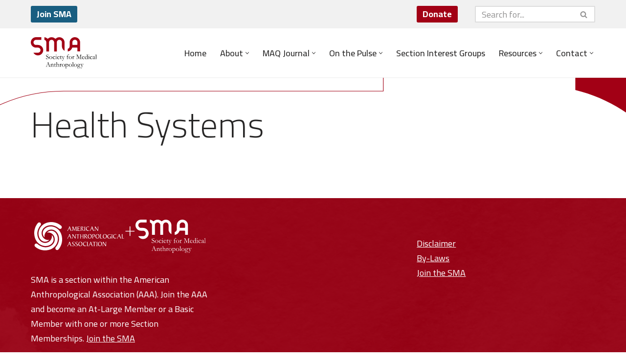

--- FILE ---
content_type: text/css
request_url: https://medanthro.net/wp-content/plugins/maq-gutenberg/taxonomies/modern-taxonomy-styles.css?ver=2.0.0
body_size: 238
content:
/**
 * Modern Taxonomy Styles
 * Consolidated styles for all taxonomy customizations
 */

.maq-taxonomy-wrapper {
	background: #f9f9f9;
	border: 1px solid #ddd;
	border-radius: 4px;
	padding: 15px;
	margin-bottom: 15px;
}

.maq-taxonomy-help {
	margin: 0 0 10px 0;
	font-size: 13px;
	color: #666;
	font-style: italic;
}

.maq-taxonomy-container {
	margin: 10px 0;
}

.maq-taxonomy-manage-link {
	display: inline-block;
	margin-top: 10px;
	font-size: 12px;
	text-decoration: none;
	color: #0073aa;
}

.maq-taxonomy-manage-link:hover {
	color: #005a87;
}

/* Specific taxonomy styles */
.creator-tax {
	border-left: 4px solid #2271b1;
}

.volume-tax {
	border-left: 4px solid #d63638;
}

.issuenum-tax {
	border-left: 4px solid #00a32a;
}

/* Editor integration */
.editor-post-taxonomies__hierarchical-terms-list .maq-taxonomy-wrapper,
.editor-post-taxonomies__flat-terms-list .maq-taxonomy-wrapper {
	background: transparent;
	border: none;
	padding: 0;
	margin-bottom: 0;
}

.editor-post-taxonomies__hierarchical-terms-list .maq-taxonomy-help,
.editor-post-taxonomies__flat-terms-list .maq-taxonomy-help {
	margin-bottom: 8px;
}


--- FILE ---
content_type: text/css
request_url: https://medanthro.net/wp-content/plugins/maq-gutenberg/sidebars/maqsidebarstyles.css?ver=1753032348
body_size: 145
content:
.article-pagenum-sidebar-content,
.article-pubdate-sidebar-content,
.article-doi-sidebar-content, 
.article-citeas-sidebar-content {
    padding: 0px;
}
.article-pagenum-sidebar-content .components-base-control .components-base-control__help,
.article-pubdate-sidebar-content .components-base-control .components-base-control__help,
.article-doi-sidebar-content .components-base-control .components-base-control__help,
.article-citeas-sidebar-content .components-base-control .components-base-control__help {
    margin-top: 0px;
}
.bookreview-pages-sidebar-content,
.bookreview-pubdate-sidebar-content,
.bookreview-doi-sidebar-content, 
.bookreview-citeas-sidebar-content {
    padding: 0px;
}
.bookreview-pages-sidebar-content .components-base-control .components-base-control__help,
.bookreview-pubdate-sidebar-content .components-base-control .components-base-control__help,
.bookreview-doi-sidebar-content .components-base-control .components-base-control__help,
.bookreview-citeas-sidebar-content .components-base-control .components-base-control__help {
    margin-top: 0px;
}
.forumreview-fsearch-sidebar-content,
.forumreview-forum-sidebar-content,
.forumreview-citeas-sidebar-content {
    padding: 0px;
}
.forumreview-fsearch-sidebar-content .components-base-control .components-base-control__help,
.forumreview-forum-sidebar-content .components-base-control .components-base-control__help,
.forumreview-citeas-sidebar-content .components-base-control .components-base-control__help {
    margin-top: 0px;
}
.issue-subtitle-sidebar-content,
.issue-pubdate-sidebar-content,
.issue-doi-sidebar-content, 
.issue-citeas-sidebar-content {
    padding: 0px;
}
.issue-subtitle-sidebar-content .components-base-control .components-base-control__help,
.issue-pubdate-sidebar-content .components-base-control .components-base-control__help,
.issue-doi-sidebar-content .components-base-control .components-base-control__help,
.issue-citeas-sidebar-content .components-base-control .components-base-control__help {
    margin-top: 0px;
}
.page-citeas-sidebar-content {
    padding: 0px;
}
.page-citeas-sidebar-content .components-base-control .components-base-control__help {
    margin-top: 0px;
}
.post-citeas-sidebar-content {
    padding: 0px;
}
.post-citeas-sidebar-content .components-base-control .components-base-control__help {
    margin-top: 0px;
}
.rta-citeas-sidebar-content {
    padding: 0px;
}
.rta-citeas-sidebar-content .components-base-control .components-base-control__help {
    margin-top: 0px;
}
.supplement-asearch-sidebar-content,
.supplement-article-sidebar-content,
.supplement-citeas-sidebar-content {
    padding: 0px;
}
.supplement-asearch-sidebar-content .components-base-control .components-base-control__help,
.supplement-article-sidebar-content .components-base-control .components-base-control__help,
.supplement-citeas-sidebar-content .components-base-control .components-base-control__help {
    margin-top: 0px;
}
textarea.maqgbrtl {
    direction: rtl;
    unicode-bidi: embed;
    text-align: right;
}
div.maqgbrtl div input {
    direction: rtl;
    unicode-bidi: embed;
    text-align: right;
}
.translation-tlang-sidebar-content,
.translation-asearch-sidebar-content,
.translation-article-sidebar-content, 
.translation-citeas-sidebar-content {
    padding: 0px;
}
.translation-tlang-sidebar-content .components-base-control .components-base-control__help,
.translation-asearch-sidebar-content .components-base-control .components-base-control__help,
.translation-article-sidebar-content .components-base-control .components-base-control__help,
.translation-citeas-sidebar-content .components-base-control .components-base-control__help {
    margin-top: 0px;
}

--- FILE ---
content_type: text/css
request_url: https://medanthro.net/wp-content/themes/meanthro-subtheme/style.css?ver=4.2.2
body_size: 177
content:
/*
Theme Name:     Society for Medical Anthropology Subtheme
Theme URI:      https://medanthro.org/
Template: neve
Author:         Maarten Ottens
Author URI:     https://maartenottens.com
Description:    This is a subtheme of the Neve theme, customized for the Society for Medical Anthropology.
Version:        1.0.1
License:        GNU General Public License v2 or later
License URI:    http://www.gnu.org/licenses/gpl-2.0.html
Text Domain:    neve
Tags: blog, custom-logo, e-commerce, rtl-language-support, post-formats, grid-layout, one-column, two-columns, custom-background, custom-colors, custom-header, custom-menu, featured-image-header, featured-images, flexible-header, full-width-template, sticky-post, theme-options, threaded-comments, translation-ready, accessibility-ready, wide-blocks, block-styles
*/


--- FILE ---
content_type: text/css
request_url: https://medanthro.net/wp-content/themes/meanthro-subtheme/frontend-styles.css?ver=4.2.2
body_size: 592
content:
/**
 * Entry title styles for all custom post types
 * Sets h1.entry-title to 3em font-size for single posts of custom post types
 */

/* Target article elements with specific post type classes */
article.type-rapid-response h1.entry-title,
article.type-critical-care h1.entry-title,
article.type-forum h1.entry-title,
article.type-rta h1.entry-title,
article.type-fromtheeditor h1.entry-title,
article.type-issue h1.entry-title,
article.type-article h1.entry-title,
article.type-supplement h1.entry-title {
    font-size: 3em;
    line-height: 1.4;
    margin-bottom: 0.5em;
}

article.type-bookreview h1.entry-title {
    font-size: 2.5em;
    line-height: 1.4;
    margin-bottom: 0.5em;
}


/* Alternative selectors for different WordPress themes/structures */
.single-rapid-response h1.entry-title,
.single-critical-care h1.entry-title,
.single-forum h1.entry-title,
.single-rta h1.entry-title,
.single-fromtheeditor h1.entry-title,
.single-issue h1.entry-title,
.single-article h1.entry-title,
.single-supplement h1.entry-title {
    font-size: 3em;
    line-height: 1.3;
    margin-bottom: 0.5em;
}

.single-bookreview h1.entry-title {
    font-size: 2.5em;
    line-height: 1.3;
    margin-bottom: 0.5em;
}

/* Body class selectors for theme compatibility */
body.single.type-rapid-response h1.entry-title,
body.single.type-critical-care h1.entry-title,
body.single.type-forum h1.entry-title,
body.single.type-rta h1.entry-title,
body.single.type-fromtheeditor h1.entry-title,
body.single.type-issue h1.entry-title,
body.single.type-article h1.entry-title,
body.single.type-supplement h1.entry-title {
    font-size: 3em;
    line-height: 1.2;
    margin-bottom: 0.5em;
}

body.single.type-bookreview h1.entry-title {
    font-size: 2.5em;
    line-height: 1.2;
    margin-bottom: 0.5em;
}

/* Responsive adjustments for smaller screens */
@media (max-width: 768px) {

    article.type-rapid-response h1.entry-title,
    article.type-critical-care h1.entry-title,
    article.type-forum h1.entry-title,
    article.type-rta h1.entry-title,
    article.type-fromtheeditor h1.entry-title,
    article.type-issue h1.entry-title,
    article.type-article h1.entry-title,
    article.type-supplement h1.entry-title,
    .single-rapid-response h1.entry-title,
    .single-critical-care h1.entry-title,
    .single-forum h1.entry-title,
    .single-rta h1.entry-title,
    .single-fromtheeditor h1.entry-title,
    .single-issue h1.entry-title,
    .single-article h1.entry-title,
    .single-supplement h1.entry-title,
    body.single.type-rapid-response h1.entry-title,
    body.single.type-critical-care h1.entry-title,
    body.single.type-forum h1.entry-title,
    body.single.type-rta h1.entry-title,
    body.single.type-fromtheeditor h1.entry-title,
    body.single.type-issue h1.entry-title,
    body.single.type-article h1.entry-title,
    body.single.type-supplement h1.entry-title {
        font-size: 2.5em;
    }

    article.type-bookreview h1.entry-title,
    .single-bookreview h1.entry-title,
    body.single.type-bookreview h1.entry-title {
        font-size: 2em;
    }
}

@media (max-width: 480px) {

    article.type-rapid-response h1.entry-title,
    article.type-critical-care h1.entry-title,
    article.type-forum h1.entry-title,
    article.type-rta h1.entry-title,
    article.type-fromtheeditor h1.entry-title,
    article.type-issue h1.entry-title,
    article.type-article h1.entry-title,
    article.type-supplement h1.entry-title,
    .single-rapid-response h1.entry-title,
    .single-critical-care h1.entry-title,
    .single-forum h1.entry-title,
    .single-rta h1.entry-title,
    .single-fromtheeditor h1.entry-title,
    .single-issue h1.entry-title,
    .single-article h1.entry-title,
    .single-supplement h1.entry-title,
    body.single.type-rapid-response h1.entry-title,
    body.single.type-critical-care h1.entry-title,
    body.single.type-forum h1.entry-title,
    body.single.type-rta h1.entry-title,
    body.single.type-fromtheeditor h1.entry-title,
    body.single.type-issue h1.entry-title,
    body.single.type-article h1.entry-title,
    body.single.type-supplement h1.entry-title {
        font-size: 2em;
    }

    article.type-bookreview h1.entry-title,
    .single-bookreview h1.entry-title,
    body.single.type-bookreview h1.entry-title {
        font-size: 1.5em;
    }
}

/* Custom MAQ Header Banner Styles */
.maq-custom-header-banner {
    font-family: inherit;
    letter-spacing: 0.5px;
    box-shadow: 0 2px 4px rgba(0,0,0,0.1);
    position: relative;
    z-index: 10;
}

/* Responsive adjustments for the banner */
@media (max-width: 768px) {
    .maq-custom-header-banner {
        font-size: 1.5em !important;
        height: 2.5em !important;
        padding: 0 1em;
    }
}

@media (max-width: 480px) {
    .maq-custom-header-banner {
        font-size: 1.2em !important;
        height: 2em !important;
        padding: 0 0.5em;
        line-height: 1.2;
    }
}

.single .maq-breadcrumbs {
    margin-top: 60px;
}

.maq-child-posts-wrapper figure.wp-block-image {
    margin: 0;
    padding: 0;
}

--- FILE ---
content_type: image/svg+xml
request_url: https://medanthro.net/wp-content/uploads/2024/11/aaa-logo.svg
body_size: 9949
content:
<svg width="198" height="62" viewBox="0 0 198 62" fill="none" xmlns="http://www.w3.org/2000/svg">
<path d="M46.7844 22.7936C44.2123 20.2206 40.9717 18.8105 37.6513 18.8105C34.1492 18.8105 30.9086 20.1189 28.5327 22.4956C28.3656 22.6555 28.2639 22.859 28.1113 23.0262C29.0268 22.7427 30.0077 22.5901 31.0757 22.5901C38.8864 22.5901 45.244 29.357 45.244 37.672C45.244 41.6841 43.5583 45.58 40.4995 48.6472C36.6413 52.5068 30.9377 54.7236 24.8707 54.7236C20.2788 54.7236 13.1801 52.8338 7.02596 47.5425C6.32845 46.9392 5.43476 46.6048 4.512 46.6048C2.39039 46.6048 0.661133 48.3347 0.661133 50.4571C0.661133 51.4746 1.05349 52.4341 1.7728 53.1682C2.39039 53.7933 3.1097 54.3457 3.79995 54.8835C11.7923 61.0398 20.8164 61.5195 23.3958 61.5195C32.1874 61.5195 39.5622 58.7866 44.7209 53.6188C50.1557 48.1821 52.0884 41.2626 52.0884 36.6035C52.0884 31.2104 50.1557 26.1807 46.7771 22.8009" fill="#B20838"/>
<path d="M61.4829 38.1081C61.4829 29.3206 58.751 21.9432 53.585 16.7754C48.1502 11.3387 41.2404 9.40527 36.583 9.40527C31.1918 9.40527 26.1639 11.3459 22.7853 14.7185C20.2132 17.2915 18.7964 20.5332 18.7964 23.8475C18.7964 27.3509 20.1042 30.5926 22.4801 32.9694C22.64 33.1293 22.8434 33.2383 23.0178 33.3909C22.7344 32.4751 22.5819 31.4939 22.5819 30.4254C22.5819 22.6119 29.3463 16.2521 37.6584 16.2521C41.6691 16.2521 45.5636 17.9384 48.6224 20.9983C52.4806 24.8578 54.6966 30.5563 54.6966 36.6326C54.6966 41.2262 52.8075 48.3274 47.518 54.4838C46.915 55.1815 46.5808 56.0828 46.5808 56.9986C46.5808 59.121 48.31 60.8509 50.4316 60.8509C51.4488 60.8509 52.4079 60.4584 53.1418 59.7388C53.7448 59.1428 54.2752 58.4668 54.8565 57.7109C61.0106 49.7157 61.4902 40.6884 61.4902 38.1081" fill="#B20838"/>
<path d="M14.6989 38.7187C17.271 41.2917 20.5116 42.7017 23.8248 42.7017C27.3341 42.7017 30.5674 41.3934 32.9433 39.0167C33.1032 38.8568 33.2122 38.6532 33.3647 38.4861C32.4492 38.7623 31.4684 38.9222 30.4003 38.9222C22.5896 38.9222 16.2393 32.1553 16.2393 23.8403C16.2393 19.8281 17.9249 15.9323 20.9838 12.8723C24.842 9.01279 30.5383 6.79594 36.6125 6.79594C41.2045 6.79594 48.3032 8.68571 54.4501 13.9771C55.1548 14.5804 56.0485 14.9147 56.964 14.9147C59.0856 14.9147 60.8149 13.1848 60.8149 11.0625C60.8149 10.0449 60.4225 9.08547 59.7032 8.35137C59.0784 7.71902 58.3372 7.14482 57.6761 6.63603C49.6837 0.479713 40.6596 0 38.0802 0C29.2959 0 21.9139 2.73291 16.7479 7.90073C11.3131 13.3375 9.38037 20.2497 9.38037 24.916C9.38037 30.3091 11.3131 35.3389 14.6917 38.7187" fill="#B20838"/>
<path d="M0 23.4112C0 32.1987 2.73194 39.5761 7.89791 44.7512C13.3327 50.1879 20.2425 52.1213 24.9071 52.1213C30.2983 52.1213 35.3263 50.1879 38.7049 46.8081C41.2769 44.2351 42.6865 40.9934 42.6865 37.6718C42.6865 34.1684 41.3787 30.9267 39.0028 28.55C38.8356 28.3901 38.6395 28.281 38.4651 28.1284C38.7485 29.0442 38.901 30.0254 38.901 31.0939C38.901 38.9074 32.1366 45.2672 23.8245 45.2672C19.8138 45.2672 15.9193 43.581 12.8604 40.521C9.00231 36.6615 6.78625 30.9631 6.78625 24.8867C6.78625 20.2931 8.67535 13.1919 13.9648 7.03556C14.5679 6.33053 14.9021 5.43651 14.9021 4.5207C14.9021 2.39833 13.1729 0.668457 11.0513 0.668457C10.0486 0.668457 9.06044 1.07549 8.34113 1.78052C7.74533 2.36199 7.23673 3.01614 6.6264 3.8084C0.479542 11.8036 0 20.8309 0 23.4112Z" fill="#B20838"/>
<path d="M78.7103 10.2046C79.4732 13.1338 80.9409 17.1096 81.9654 19.0066L82.0235 19.1011H80.4395L78.9428 15.0381H75.7168L74.874 16.9061C74.874 16.9061 74.8594 16.9351 74.8449 16.9788C74.5833 17.5166 74.3871 18.2144 74.3871 18.6432C74.3871 18.7959 74.4017 18.8758 74.4671 19.043C74.0529 19.0139 73.5661 18.9994 73.0502 18.9994C72.9267 18.9994 72.8395 18.9994 72.6797 19.0139C73.6388 17.8655 73.8567 17.5021 75.23 14.6456C76.2036 12.6323 76.9738 10.6916 76.9738 10.2919C76.9738 10.1538 76.9447 10.0665 76.8502 9.89209H77.0028L77.8457 9.9357L78.5795 9.90663L78.6376 9.92116L78.7103 10.1974V10.2046ZM76.0074 14.4058H78.7103L77.5623 11.026L76.0074 14.4058Z" fill="black"/>
<path d="M93.0895 10.7135C93.0314 11.9055 92.9951 13.3592 92.9951 14.2605C92.9951 17.2987 93.1331 18.4616 93.5763 19.0431H91.4111C91.6218 18.8323 91.6727 18.7233 91.6872 18.4325C91.7308 17.9746 91.7453 17.1969 91.7453 16.1067V15.5906L91.7308 13.1775L91.6872 11.4331L91.7163 11.2005V11.106L91.6291 11.3023L90.1178 14.7983C89.1587 17.0007 88.5266 18.418 88.236 19.0285C88.2214 19.0431 88.1778 19.1012 88.1124 19.2539L87.9889 18.9341C87.2987 17.0515 86.8409 15.7868 86.6157 15.1618C85.94 13.2793 85.4822 12.0146 85.2279 11.3895L85.148 11.1932C85.148 11.2659 85.1335 11.3168 85.1335 11.3313L85.148 11.593C85.148 11.6657 85.1335 11.8401 85.1189 12.1308C85.0899 12.4361 85.0753 12.6324 85.0608 12.7123V12.7995L84.7992 16.6372V16.819L84.7556 17.8583V17.9964C84.7556 18.5634 84.8283 18.8032 85.0608 19.0503H83.4551C83.6803 18.7305 83.7602 18.5343 83.8329 18.2145C84.1671 16.7971 84.4432 13.2938 84.4432 10.7135C84.4432 10.2992 84.3851 10.1611 84.1381 9.87038L85.8019 9.84131H85.8165C85.94 9.84131 86.0635 9.85585 86.1216 9.89946C86.1652 9.94307 86.1943 9.97941 86.2161 10.0376C86.2161 10.0666 86.2597 10.1611 86.3105 10.3428L86.3541 10.4373L88.5339 16.9425L91.3167 10.4664L91.3603 10.3864C91.5128 9.98668 91.5782 9.92853 91.8325 9.91399H91.9996L93.293 9.87038C93.1404 10.132 93.1113 10.2483 93.0968 10.7135" fill="black"/>
<path d="M95.2472 9.84125C95.3853 9.84125 95.5233 9.85579 95.7704 9.85579C95.9956 9.87033 96.1482 9.87033 96.2572 9.87033H96.3807L100.246 9.88486L100.326 11.1859C99.9918 10.5317 99.7738 10.4373 98.4151 10.4082L96.9474 10.3646H96.8748L96.7077 13.8316H96.8021L97.8556 13.8607L100.159 13.8025L100.297 13.788C99.7448 14.3695 99.0327 14.5657 97.427 14.5657C97.0637 14.5657 96.9692 14.5657 96.6786 14.5512L96.635 18.447H96.8312L98.2189 18.4761H98.4006C99.6866 18.4761 100.173 18.3235 100.827 17.6984L100.537 19.0285C99.9991 19.0866 99.7738 19.1012 99.1344 19.1012C98.7493 19.1012 98.2916 19.1012 97.7612 19.0866L95.9447 19.043L95.0728 19.0285H94.9639C95.3344 18.2362 95.4797 16.6154 95.4797 12.9158C95.4797 10.6408 95.4507 10.43 95.16 9.83398H95.24L95.2472 9.84125Z" fill="black"/>
<path d="M102.484 9.88507L103.596 9.87054L104.86 9.81239C105.223 9.79785 105.55 9.79785 105.885 9.79785C106.953 9.79785 107.396 9.9941 107.745 10.6264C107.897 10.9172 107.977 11.2661 107.977 11.6222C107.977 12.3854 107.672 12.9814 106.974 13.5483C106.502 13.9336 106.313 14.0499 105.754 14.2388L107.723 17.0808L107.861 17.2916C108.377 18.0402 108.856 18.5926 109.401 19.0069L109.292 18.9924H108.755C108.529 18.9778 108.355 18.9778 108.217 18.9924H107.992C107.686 18.9924 107.607 18.9487 107.352 18.6071L106.756 17.8294L106.684 17.7204L104.991 15.2927C104.642 14.7912 104.286 14.515 103.966 14.515H103.886L103.857 14.6531C103.828 15.1256 103.792 16.2086 103.792 16.9281C103.792 18.3164 103.836 18.7307 103.988 19.036H102.157C102.491 18.4254 102.644 16.8046 102.644 13.89C102.644 11.7167 102.564 10.5465 102.368 9.87054H102.491L102.484 9.88507ZM103.872 14.1007H103.952C104.272 14.1443 104.504 14.1589 104.628 14.1589C105.805 14.1589 106.64 13.2867 106.64 12.0074C106.64 10.8154 106.044 10.2049 104.911 10.2049C104.686 10.2049 104.395 10.2194 104.039 10.263H103.959L103.879 14.1007H103.872Z" fill="black"/>
<path d="M112.133 13.2941V13.6938L112.177 18.1711C112.191 18.5709 112.249 18.7381 112.496 19.0433H110.462C110.694 18.7526 110.753 18.6 110.796 18.113C110.869 16.8628 110.905 15.4964 110.905 13.9991C110.905 10.7647 110.876 10.3358 110.571 9.8125C110.644 9.82704 110.68 9.82704 110.694 9.82704C110.862 9.84157 111.109 9.84157 111.457 9.84157C112.111 9.84157 112.148 9.84157 112.438 9.8125C112.191 10.4885 112.133 11.1862 112.133 13.2941Z" fill="black"/>
<path d="M120.852 11.644C120.3 10.6192 119.755 10.2849 118.622 10.2849C116.529 10.2849 115.366 11.615 115.366 14.0135C115.366 16.5502 116.645 18.062 118.803 18.062C119.937 18.062 121.005 17.6041 121.368 16.9645C121.244 18.142 119.777 19.1159 118.135 19.1159C115.657 19.1159 113.877 17.2189 113.877 14.5296C113.877 11.5205 115.722 9.67432 118.716 9.67432C118.839 9.67432 119.087 9.68885 119.435 9.70339C119.878 9.73246 120.264 9.747 120.75 9.747H120.845V11.644H120.852Z" fill="black"/>
<path d="M128.292 10.2046C129.055 13.1338 130.522 17.1096 131.547 19.0066L131.605 19.1011H130.021L128.524 15.0381H125.298L124.456 16.9061C124.456 16.9061 124.441 16.9351 124.426 16.9788C124.165 17.5166 123.969 18.2144 123.969 18.6432C123.969 18.7959 123.983 18.8758 124.049 19.043C123.634 19.0139 123.148 18.9994 122.632 18.9994C122.508 18.9994 122.421 18.9994 122.261 19.0139C123.22 17.8655 123.438 17.5021 124.812 14.6456C125.778 12.6323 126.555 10.6916 126.555 10.2919C126.555 10.1538 126.526 10.0665 126.432 9.89209H126.584L127.427 9.9357L128.161 9.90663L128.219 9.92116L128.292 10.1974V10.2046ZM125.589 14.4058H128.292L127.144 11.026L125.589 14.4058Z" fill="black"/>
<path d="M140.876 13.0466C140.876 13.1556 140.876 13.2719 140.891 13.3809V13.5481L140.753 19.0502H139.757L139.648 18.9121C139.082 18.1635 137.919 16.499 136.139 13.9333C135.463 12.9521 134.918 12.1889 134.49 11.6147L134.417 11.5202C134.25 12.7413 134.221 13.1556 134.221 15.1253C134.221 16.47 134.279 17.691 134.388 18.3525C134.417 18.5851 134.482 18.7522 134.635 19.0284H134.511L133.836 19.0139C133.778 19.0139 133.545 19.0284 133.087 19.043H132.949C133.465 18.4033 133.654 16.5063 133.654 12.1962C133.654 10.6407 133.581 10.2555 133.211 9.82666L134.678 9.8412H134.802C135.02 9.8412 135.18 9.93568 135.303 10.1465L135.332 10.2046L137.367 13.4754L137.519 13.6862L138.631 15.3361L139.895 17.0005L139.975 17.1096L139.99 16.9569L140.157 13.4463C140.186 12.8358 140.2 12.2398 140.2 11.6438C140.2 10.5099 140.128 10.2119 139.815 9.8412H141.436C141.101 10.3282 140.883 11.5783 140.883 13.0466" fill="black"/>
<path d="M78.7103 26.8423C79.4732 29.7715 80.9409 33.7473 81.9654 35.6443L82.0235 35.7388H80.4395L78.9428 31.6758H75.7168L74.874 33.5438C74.874 33.5438 74.8594 33.5728 74.8449 33.6165C74.5833 34.1543 74.3871 34.8521 74.3871 35.2809C74.3871 35.4336 74.4017 35.5135 74.4671 35.6807C74.0529 35.6516 73.5661 35.6371 73.0502 35.6371C72.9267 35.6371 72.8395 35.6371 72.6797 35.6516C73.6388 34.5032 73.8567 34.1398 75.23 31.2833C76.2036 29.27 76.9738 27.3293 76.9738 26.9295C76.9738 26.7914 76.9447 26.7042 76.8502 26.5298H77.0028L77.8457 26.5734L78.5795 26.5443L78.6376 26.5589L78.7103 26.8351V26.8423ZM76.0074 31.0435H78.7103L77.5623 27.6637L76.0074 31.0435Z" fill="black"/>
<path d="M91.302 29.6843C91.302 29.7933 91.302 29.9096 91.3165 30.0187V30.1858L91.1785 35.688H90.183L90.0741 35.5499C89.5073 34.8012 88.3448 33.1368 86.5647 30.571C85.889 29.5898 85.344 28.8266 84.9153 28.2524L84.8427 28.1579C84.6756 29.379 84.6465 29.7933 84.6465 31.7631C84.6465 33.1077 84.7046 34.3288 84.8136 34.9975C84.8427 35.2301 84.9081 35.3973 85.0607 35.6734H84.9371L84.2614 35.6589C84.2033 35.6589 83.9708 35.6734 83.513 35.688H83.375C83.8909 35.0484 84.0798 33.1513 84.0798 28.8412C84.0798 27.2857 84.0071 26.9005 83.6366 26.4717L85.1043 26.4862H85.2278C85.4457 26.4862 85.5983 26.5807 85.7291 26.7915L85.7582 26.8496L87.7926 30.1204L87.9452 30.3312L89.0568 31.9811L90.3211 33.6456L90.401 33.7546L90.4155 33.602L90.5827 30.0913C90.6117 29.4808 90.6263 28.8848 90.6263 28.2888C90.6263 27.1549 90.5536 26.8569 90.2412 26.4862H91.8614C91.5272 26.9732 91.3092 28.2234 91.3092 29.6916" fill="black"/>
<path d="M98.9238 27.2418H96.9693L96.8603 32.0243V34.6192C96.8603 35.157 96.9039 35.3242 97.1364 35.6876H95.1964C95.5452 35.1716 95.6687 33.6743 95.6687 29.8802C95.6687 28.4774 95.6687 27.6779 95.6832 27.4671V27.2345H93.7433C93.3146 27.2345 93.024 27.3435 92.7842 27.6052L93.0893 26.4858L100.355 26.5004C100.05 26.9583 99.5123 27.249 98.931 27.249" fill="black"/>
<path d="M108.333 30.5125C108.333 34.9389 108.347 35.2296 108.58 35.5858C108.594 35.6439 108.609 35.6439 108.652 35.6803H106.807C107.054 35.375 107.141 35.0843 107.141 34.5464V34.3211L107.156 31.0794H102.731L102.716 34.0594V34.2266C102.716 34.9462 102.789 35.3241 102.992 35.6948L102.869 35.6803H101.14C101.35 35.4986 101.387 35.3895 101.416 34.9753C101.51 33.5725 101.568 31.4646 101.568 29.8874C101.568 27.3798 101.539 26.9364 101.292 26.5076H102.135L102.898 26.4931L103.021 26.4785C102.869 26.8274 102.796 27.3798 102.774 28.4773L102.745 30.5415H107.141L107.127 27.6051C107.127 27.1908 107.047 26.8274 106.865 26.4931H106.96L107.737 26.5076H107.933C108.253 26.5076 108.485 26.5076 108.623 26.4931C108.623 26.4785 108.652 26.4931 108.696 26.4785C108.391 26.9219 108.333 27.547 108.333 30.5125" fill="black"/>
<path d="M110.352 26.5223L111.464 26.5077L112.728 26.4496C113.092 26.4351 113.419 26.4351 113.753 26.4351C114.821 26.4351 115.264 26.6313 115.613 27.2637C115.765 27.5544 115.845 27.9033 115.845 28.2594C115.845 29.0226 115.54 29.6186 114.85 30.1855C114.378 30.5708 114.189 30.6871 113.629 30.876L115.598 33.718L115.736 33.9288C116.252 34.6774 116.732 35.2298 117.277 35.6514L117.168 35.6368H116.63C116.405 35.6223 116.23 35.6223 116.092 35.6368H115.867C115.562 35.6368 115.482 35.5932 115.228 35.2516L114.632 34.4739L114.559 34.3649L112.866 31.9372C112.518 31.4357 112.162 31.1595 111.842 31.1595H111.762L111.733 31.2976C111.704 31.77 111.668 32.853 111.668 33.5726C111.668 34.9609 111.711 35.3752 111.864 35.6804H110.033C110.367 35.0699 110.52 33.449 110.52 30.5344C110.52 28.3612 110.44 27.191 110.243 26.515H110.367L110.352 26.5223ZM111.74 30.7379H111.82C112.14 30.7815 112.372 30.7961 112.496 30.7961C113.673 30.7961 114.508 29.9239 114.508 28.6446C114.508 27.4526 113.913 26.8421 112.779 26.8421C112.554 26.8421 112.263 26.8566 111.907 26.9002H111.827L111.747 30.7379H111.74Z" fill="black"/>
<path d="M124.165 35.2299C123.475 35.5642 122.712 35.7314 121.934 35.7314C119.413 35.7314 117.844 34.0379 117.844 31.2977C117.844 28.0414 119.449 26.2534 122.407 26.2534C124.557 26.2534 125.633 26.8349 126.258 28.3031C126.548 28.9936 126.701 29.7568 126.701 30.549C126.701 32.8822 125.865 34.4158 124.165 35.2371M122.24 26.7913C120.409 26.7913 119.275 28.3322 119.275 30.8107C119.275 33.4418 120.452 35.0118 122.421 35.0118C124.194 35.0118 125.262 33.5291 125.262 31.0287C125.262 28.3976 124.114 26.784 122.24 26.784" fill="black"/>
<path d="M128.328 26.4786C128.59 26.4786 128.909 26.4786 129.287 26.4641C129.716 26.4495 130.05 26.435 130.261 26.4205L131.285 26.3623H131.496C133.174 26.3623 134.112 27.22 134.112 28.7754C134.112 30.4835 133.029 31.69 131.503 31.69C130.893 31.69 130.661 31.6319 129.912 31.3702C131.809 31.2903 132.673 30.5126 132.673 28.8772C132.673 27.4744 132.121 26.8638 130.842 26.8638C130.552 26.8638 130.232 26.8784 129.927 26.9074L129.789 26.922C129.774 27.031 129.76 27.0891 129.76 27.1037C129.731 27.3653 129.701 29.117 129.651 32.3151V33.1728C129.651 34.9172 129.68 35.2225 129.941 35.6804H127.914C128.299 35.0989 128.466 33.5871 128.466 30.8687C128.466 30.1201 128.437 28.9717 128.372 27.3581C128.343 26.8202 128.328 26.733 128.161 26.4713H128.328V26.4786Z" fill="black"/>
<path d="M141.312 35.2299C140.622 35.5642 139.859 35.7314 139.082 35.7314C136.561 35.7314 134.991 34.0379 134.991 31.2977C134.991 28.0414 136.597 26.2534 139.554 26.2534C141.705 26.2534 142.78 26.8349 143.405 28.3031C143.696 28.9936 143.848 29.7568 143.848 30.549C143.848 32.8822 143.02 34.4158 141.312 35.2371M139.387 26.7913C137.556 26.7913 136.423 28.3322 136.423 30.8107C136.423 33.4418 137.6 35.0118 139.569 35.0118C141.342 35.0118 142.41 33.5291 142.41 31.0287C142.41 28.3976 141.262 26.784 139.387 26.784" fill="black"/>
<path d="M146.885 27.1693C146.762 28.2087 146.704 29.4879 146.704 31.007V31.5086C146.733 33.6019 146.747 34.7503 146.747 34.9465L146.762 35.0991H147.953C149.05 35.0991 149.755 34.8375 150.184 34.2705L149.85 35.6588H149.784L147.757 35.6733L145.221 35.6879H145.054C145.25 35.3681 145.287 35.2154 145.316 34.7866C145.41 33.3038 145.483 31.2905 145.483 29.8659C145.483 27.5909 145.425 26.9367 145.178 26.5806C145.163 26.5515 145.12 26.5079 145.083 26.457H147.161C146.965 26.6896 146.929 26.8205 146.885 27.1766" fill="black"/>
<path d="M157.5 35.2299C156.81 35.5642 156.047 35.7314 155.27 35.7314C152.749 35.7314 151.179 34.0379 151.179 31.2977C151.179 28.0414 152.785 26.2534 155.742 26.2534C157.893 26.2534 158.968 26.8349 159.593 28.3031C159.884 28.9936 160.036 29.7568 160.036 30.549C160.036 32.8822 159.201 34.4158 157.5 35.2371M155.575 26.7913C153.744 26.7913 152.611 28.3322 152.611 30.8107C152.611 33.4418 153.788 35.0118 155.757 35.0118C157.529 35.0118 158.598 33.5291 158.598 31.0287C158.598 28.3976 157.45 26.784 155.575 26.784" fill="black"/>
<path d="M168.588 28.1866C168.159 27.547 167.287 27.2054 166.052 27.2054C163.64 27.2054 162.434 28.4701 162.434 30.9486C162.434 33.667 163.792 35.1497 166.299 35.1497C166.771 35.1497 166.953 35.1352 167.367 35.0262C167.433 34.2921 167.476 33.587 167.476 32.8529C167.476 31.879 167.433 31.6319 167.186 31.1085C167.353 31.1231 167.382 31.1231 167.542 31.1231C168.072 31.1231 168.704 31.094 169.053 31.0504C168.762 31.7845 168.733 32.0243 168.733 33.4489C168.733 34.263 168.748 34.641 168.857 35.4477L166.016 35.7094C165.921 35.7239 165.834 35.7239 165.725 35.7239H165.682C164.701 35.7094 163.88 35.6004 163.255 35.3605C161.838 34.8227 160.937 33.2963 160.937 31.4356C160.937 29.1315 161.961 27.6342 164.025 26.9292C164.897 26.6385 165.856 26.4858 166.851 26.4858C167.309 26.4858 167.861 26.5149 168.501 26.5949H168.566V28.1866H168.588Z" fill="black"/>
<path d="M171.974 29.9313V30.331L172.017 34.8083C172.032 35.2081 172.09 35.3753 172.337 35.6805H170.303C170.535 35.3898 170.593 35.2372 170.637 34.7502C170.71 33.5 170.746 32.1336 170.746 30.6363C170.746 27.4091 170.717 26.973 170.412 26.4497C170.484 26.4642 170.521 26.4642 170.535 26.4642C170.702 26.4788 170.949 26.4788 171.298 26.4788C171.952 26.4788 171.988 26.4788 172.279 26.4497C172.032 27.1257 171.974 27.8234 171.974 29.9313" fill="black"/>
<path d="M180.686 28.2813C180.133 27.2564 179.589 26.9221 178.455 26.9221C176.363 26.9221 175.2 28.2522 175.2 30.6507C175.2 33.1874 176.479 34.6992 178.637 34.6992C179.777 34.6992 180.838 34.2413 181.202 33.6017C181.078 34.7792 179.603 35.7532 177.968 35.7532C175.491 35.7532 173.718 33.8561 173.718 31.1668C173.718 28.1577 175.563 26.3115 178.557 26.3115C178.68 26.3115 178.935 26.3261 179.276 26.3406C179.719 26.3697 180.104 26.3842 180.591 26.3842H180.686V28.2813V28.2813Z" fill="black"/>
<path d="M188.133 26.8423C188.896 29.7715 190.364 33.7473 191.388 35.6443L191.446 35.7388H189.87L188.373 31.6758H185.147L184.304 33.5438C184.304 33.5438 184.29 33.5728 184.275 33.6165C184.014 34.1543 183.817 34.8521 183.817 35.2809C183.817 35.4336 183.832 35.5135 183.905 35.6807C183.49 35.6516 183.004 35.6371 182.488 35.6371C182.364 35.6371 182.277 35.6371 182.117 35.6516C183.076 34.5032 183.294 34.1398 184.667 31.2833C185.641 29.27 186.411 27.3293 186.411 26.9295C186.411 26.7914 186.382 26.7042 186.288 26.5298H186.44L187.283 26.5734L188.017 26.5443L188.075 26.5589L188.148 26.8351L188.133 26.8423ZM185.43 31.0435H188.133L186.985 27.6637L185.43 31.0435V31.0435Z" fill="black"/>
<path d="M194.701 27.1693C194.578 28.2087 194.519 29.4879 194.519 31.007V31.5086C194.549 33.6019 194.563 34.7503 194.563 34.9465L194.578 35.0991H195.769C196.866 35.0991 197.571 34.8375 198 34.2705L197.666 35.6588H197.6L195.573 35.6733L193.037 35.6879H192.87C193.066 35.3681 193.103 35.2154 193.132 34.7866C193.226 33.3038 193.299 31.2905 193.299 29.8659C193.299 27.5909 193.241 26.9367 192.994 26.5806C192.979 26.5515 192.935 26.5079 192.899 26.457H194.977C194.781 26.6896 194.737 26.8205 194.701 27.1766" fill="black"/>
<path d="M78.7103 43.4795C79.4732 46.4087 80.9409 50.3845 81.9654 52.2815L82.0235 52.376H80.4395L78.9428 48.313H75.7168L74.874 50.181C74.874 50.181 74.8594 50.2101 74.8449 50.2537C74.5833 50.7915 74.3871 51.4893 74.3871 51.9181C74.3871 52.0708 74.4017 52.1507 74.4671 52.3179C74.0529 52.2888 73.5661 52.2743 73.0502 52.2743C72.9267 52.2743 72.8395 52.2743 72.6797 52.2888C73.6388 51.1404 73.8567 50.777 75.23 47.9205C76.2036 45.9072 76.9738 43.9665 76.9738 43.5668C76.9738 43.4287 76.9447 43.3414 76.8502 43.167H77.0028L77.8457 43.2106L78.5795 43.1815L78.6376 43.1961L78.7103 43.4723V43.4795ZM76.0074 47.6807H78.7103L77.5623 44.3009L76.0074 47.6807Z" fill="black"/>
<path d="M88.8608 44.4895C88.403 43.8281 87.6256 43.4792 86.6011 43.4792C85.5766 43.4792 84.9808 44.0462 84.9808 45.0056C84.9808 45.8124 85.4095 46.3212 86.5866 46.9608C87.9889 47.7094 88.374 48.0002 88.7663 48.5162C88.9988 48.836 89.1296 49.2503 89.1296 49.7082C89.1296 51.191 87.6619 52.4702 85.9981 52.4702C85.5548 52.4702 85.0535 52.4121 84.5013 52.3321C83.9636 52.2376 83.5567 52.1213 83.3242 51.9978C83.3242 51.9687 83.3097 51.9832 83.2661 51.9542V50.4133C83.8474 51.3581 84.8283 51.9105 85.8963 51.9105C87.0153 51.9105 87.7491 51.2055 87.7491 50.1371C87.7491 49.3593 87.2768 48.6979 86.4485 48.24L85.1334 47.5495C84.1889 47.048 83.6512 46.2339 83.6512 45.3181C83.6512 43.9299 84.7701 42.9995 86.4631 42.9995C86.6156 42.9995 86.8481 43.014 87.364 43.0431L88.0688 43.0867C88.3304 43.1013 88.5411 43.1013 88.6646 43.1013H88.8608V44.5041V44.4895Z" fill="black"/>
<path d="M95.9155 44.4895C95.4577 43.8281 94.6803 43.4792 93.6558 43.4792C92.6313 43.4792 92.0355 44.0462 92.0355 45.0056C92.0355 45.8124 92.4642 46.3212 93.6413 46.9608C95.0436 47.7094 95.4287 48.0002 95.821 48.5162C96.0535 48.836 96.1843 49.2503 96.1843 49.7082C96.1843 51.191 94.7166 52.4702 93.0527 52.4702C92.6095 52.4702 92.1082 52.4121 91.556 52.3321C91.0183 52.2376 90.6114 52.1213 90.3789 51.9978C90.3789 51.9687 90.3644 51.9832 90.3208 51.9542V50.4133C90.9021 51.3581 91.883 51.9105 92.951 51.9105C94.07 51.9105 94.8038 51.2055 94.8038 50.1371C94.8038 49.3593 94.3315 48.6979 93.5032 48.24L92.1881 47.5495C91.2436 47.048 90.7059 46.2339 90.7059 45.3181C90.7059 43.9299 91.8248 42.9995 93.5178 42.9995C93.6703 42.9995 93.9028 43.014 94.4187 43.0431L95.1235 43.0867C95.3851 43.1013 95.5958 43.1013 95.7193 43.1013H95.9155V44.5041V44.4895Z" fill="black"/>
<path d="M103.566 51.8671C102.876 52.2014 102.113 52.3686 101.336 52.3686C98.8145 52.3686 97.2451 50.6751 97.2451 47.9349C97.2451 44.6786 98.8509 42.8906 101.808 42.8906C103.959 42.8906 105.034 43.4721 105.659 44.9403C105.95 45.6308 106.102 46.394 106.102 47.1862C106.102 49.5121 105.274 51.053 103.566 51.8743M101.641 43.4285C99.8099 43.4285 98.6765 44.9694 98.6765 47.4479C98.6765 50.079 99.8535 51.649 101.823 51.649C103.595 51.649 104.663 50.1663 104.663 47.6732C104.663 45.0421 103.515 43.4285 101.641 43.4285Z" fill="black"/>
<path d="M114.451 44.9185C113.899 43.8936 113.354 43.5593 112.22 43.5593C110.128 43.5593 108.965 44.8894 108.965 47.288C108.965 49.8246 110.244 51.3364 112.402 51.3364C113.543 51.3364 114.603 50.8785 114.967 50.2389C114.843 51.4164 113.368 52.3904 111.733 52.3904C109.256 52.3904 107.483 50.4933 107.483 47.804C107.483 44.7949 109.328 42.9487 112.322 42.9487C112.445 42.9487 112.7 42.9633 113.041 42.9778C113.484 43.0069 113.87 43.0214 114.356 43.0214H114.451V44.9185V44.9185Z" fill="black"/>
<path d="M117.735 46.5684V46.9682L117.778 51.4455C117.793 51.8453 117.844 52.0124 118.098 52.3177H116.063C116.303 52.027 116.354 51.8743 116.398 51.3873C116.47 50.1372 116.507 48.7635 116.507 47.2662C116.507 44.039 116.478 43.6029 116.172 43.0796C116.245 43.0941 116.281 43.0941 116.296 43.0941C116.463 43.1087 116.71 43.1087 117.059 43.1087C117.713 43.1087 117.749 43.1087 118.04 43.0796C117.793 43.7555 117.735 44.4533 117.735 46.5611" fill="black"/>
<path d="M125.444 43.4795C126.207 46.4087 127.674 50.3845 128.699 52.2815L128.757 52.376H127.173L125.676 48.313H122.45L121.607 50.181C121.607 50.181 121.593 50.2101 121.578 50.2537C121.317 50.7915 121.121 51.4893 121.121 51.9181C121.121 52.0708 121.135 52.1507 121.208 52.3179C120.794 52.2888 120.307 52.2743 119.791 52.2743C119.667 52.2743 119.58 52.2743 119.42 52.2888C120.379 51.1404 120.597 50.777 121.971 47.9205C122.937 45.9072 123.714 43.9665 123.714 43.5668C123.714 43.4287 123.685 43.3414 123.591 43.167H123.744L124.586 43.2106L125.32 43.1815L125.378 43.1961L125.451 43.4723L125.444 43.4795ZM122.741 47.6807H125.444L124.296 44.3009L122.741 47.6807Z" fill="black"/>
<path d="M134.802 43.8793H132.848L132.739 48.6619V51.2567C132.739 51.7946 132.782 51.9618 133.015 52.3252H131.075C131.424 51.8091 131.547 50.3118 131.547 46.5178C131.547 45.115 131.547 44.3154 131.562 44.1047V43.8648H129.622C129.193 43.8648 128.902 43.9738 128.663 44.2355L128.968 43.1089L136.234 43.1234C135.928 43.5813 135.391 43.8721 134.809 43.8721" fill="black"/>
<path d="M138.849 46.5684V46.9682L138.893 51.4455C138.907 51.8453 138.966 52.0124 139.213 52.3177H137.178C137.411 52.027 137.469 51.8743 137.512 51.3873C137.585 50.1372 137.621 48.7635 137.621 47.2662C137.621 44.039 137.592 43.6029 137.287 43.0796C137.36 43.0941 137.396 43.0941 137.411 43.0941C137.578 43.1087 137.825 43.1087 138.174 43.1087C138.828 43.1087 138.864 43.1087 139.155 43.0796C138.907 43.7555 138.849 44.4533 138.849 46.5611" fill="black"/>
<path d="M146.834 51.8671C146.144 52.2014 145.381 52.3686 144.603 52.3686C142.082 52.3686 140.513 50.6751 140.513 47.9349C140.513 44.6786 142.118 42.8906 145.076 42.8906C147.226 42.8906 148.302 43.4721 148.926 44.9403C149.217 45.6308 149.37 46.394 149.37 47.1862C149.37 49.5121 148.541 51.053 146.834 51.8743M144.908 43.4285C143.078 43.4285 141.944 44.9694 141.944 47.4479C141.944 50.079 143.121 51.649 145.09 51.649C146.863 51.649 147.931 50.1663 147.931 47.6732C147.931 45.0421 146.783 43.4285 144.908 43.4285Z" fill="black"/>
<path d="M158.423 46.3215C158.423 46.4305 158.423 46.5468 158.438 46.6559V46.823L158.3 52.3252H157.304L157.195 52.1871C156.628 51.4384 155.466 49.774 153.686 47.2083C153.01 46.227 152.465 45.4638 152.036 44.8896L151.964 44.7952C151.797 46.0162 151.768 46.4305 151.768 48.4003C151.768 49.7449 151.826 50.966 151.935 51.6347C151.964 51.8673 152.029 52.0345 152.182 52.3107H152.058L151.383 52.2961C151.324 52.2961 151.092 52.3107 150.634 52.3252H150.496C151.012 51.6856 151.201 49.7885 151.201 45.4784C151.201 43.9229 151.128 43.5377 150.758 43.1089L152.225 43.1234H152.349C152.567 43.1234 152.719 43.2179 152.85 43.4287L152.879 43.4868L154.914 46.7576L155.066 46.9684L156.178 48.6183L157.442 50.2828L157.522 50.3918L157.537 50.2392L157.704 46.7285C157.733 46.118 157.747 45.522 157.747 44.926C157.747 43.7921 157.675 43.4941 157.355 43.1234H158.975C158.641 43.6104 158.423 44.8533 158.423 46.3288" fill="black"/>
</svg>


--- FILE ---
content_type: image/svg+xml
request_url: https://medanthro.net/wp-content/uploads/2024/11/sma-logo-91f4d4.svg
body_size: 19066
content:
<?xml version="1.0" encoding="UTF-8" standalone="no"?>
<svg xmlns="http://www.w3.org/2000/svg" xmlns:xlink="http://www.w3.org/1999/xlink" xmlns:serif="http://www.serif.com/" width="100%" height="100%" viewBox="0 0 803 381" version="1.1" xml:space="preserve" style="fill-rule:evenodd;clip-rule:evenodd;stroke-linejoin:round;stroke-miterlimit:2;">
    <g transform="matrix(1,0,0,1,-243.512,-1897.06)">
        <path d="M654.126,1960.38L654.126,1984.25L654.13,1984.44L654.126,1984.25L654.126,2062.89C634.916,2052.17 621.827,2031.77 621.472,2008.31L621.465,2008.31L621.465,1960.09C621.465,1943.03 607.613,1929.17 590.551,1929.17C573.489,1929.17 559.637,1943.03 559.637,1960.09C559.637,1960.09 559.637,2070.91 559.637,2070.91L526.977,2070.91L526.977,1960.09C526.977,1943.03 513.125,1929.17 496.063,1929.17C479.001,1929.17 465.149,1943.03 465.149,1960.09L465.149,2070.91C465.149,2070.91 432.489,2070.91 432.489,2070.91C432.489,2070.91 432.489,1959.55 432.489,1959.55C432.489,1944.99 422.414,1932.78 408.866,1929.5C408.866,1929.5 408.866,1897.47 408.866,1897.47C422.395,1899.02 434.64,1904.82 444.226,1913.5C446.981,1916 451.172,1916.02 453.956,1913.56C465.169,1903.63 479.917,1897.6 496.063,1897.6C512.337,1897.6 527.191,1903.73 538.443,1913.8C541.212,1916.28 545.403,1916.28 548.171,1913.8C559.42,1903.73 574.275,1897.6 590.551,1897.6C625.312,1897.6 653.595,1925.56 654.118,1960.2L654.126,1960.38ZM614.614,2015.27L614.614,2015.27L614.722,2015.16L614.614,2015.27Z" style="fill:rgb(162,0,21);"></path>
        <path d="M843.102,1959.84L843.102,2070.36C843.102,2070.36 810.441,2070.36 810.441,2070.36C810.441,2070.36 810.441,2030.41 810.441,2030.41C810.441,2026.38 807.177,2023.12 803.15,2023.12L752.24,2023.12C749.107,2023.12 746.325,2025.12 745.328,2028.09C737.617,2051.06 717.133,2068.2 692.331,2071.03C692.331,2071.03 692.331,2039.01 692.331,2039.01C705.879,2035.73 715.953,2023.51 715.953,2008.96L715.953,1960.63C715.953,1925.54 744.44,1897.06 779.528,1897.06C814.289,1897.06 842.572,1925.01 843.095,1959.65L843.102,1959.84ZM803.15,1991C807.177,1991 810.441,1987.74 810.441,1983.71L810.441,1959.55C810.441,1942.48 796.589,1928.63 779.528,1928.63C762.466,1928.63 748.614,1942.48 748.614,1959.55C748.614,1959.55 748.614,1983.71 748.614,1983.71C748.614,1987.74 751.878,1991 755.906,1991L803.15,1991Z" style="fill:rgb(162,0,21);"></path>
        <path d="M330.907,2024.23C330.854,2024.21 330.796,2024.21 330.736,2024.2L330.532,2024.21L330.709,2024.2L307.087,2024.2C271.999,2024.2 243.512,1995.72 243.512,1960.63C243.512,1925.54 271.999,1897.06 307.087,1897.06C307.087,1897.06 370.661,1897.06 370.661,1897.06C370.661,1897.06 370.661,1929.72 370.661,1929.72L307.087,1929.72C290.025,1929.72 276.173,1943.57 276.173,1960.63C276.173,1977.69 290.025,1991.54 307.087,1991.54L330.709,1991.54C365.796,1991.54 394.283,2020.03 394.283,2055.12C394.283,2090.21 365.796,2118.69 330.709,2118.69C306.838,2118.69 286.022,2105.51 275.153,2086.03C275.153,2086.03 330.709,2086.03 330.709,2086.03C347.77,2086.03 361.622,2072.18 361.622,2055.12C361.622,2038.12 347.878,2024.31 330.908,2024.21L330.907,2024.23Z" style="fill:rgb(162,0,21);"></path>
        <g transform="matrix(1.27273,0,0,0.891533,-1138.15,419.575)">
            <path d="M1253.76,1898.87C1253.93,1900.88 1254.02,1902.04 1254.02,1902.34L1253.89,1906.4C1253.85,1908.14 1253.8,1909.25 1253.73,1909.74C1253.54,1909.86 1253.38,1909.92 1253.25,1909.92L1252.96,1909.83C1252.28,1905.57 1251.13,1902.46 1249.5,1900.52C1247.87,1898.57 1245.88,1897.6 1243.53,1897.6C1241.1,1897.6 1239.11,1898.57 1237.55,1900.52C1236,1902.46 1235.22,1904.73 1235.22,1907.32C1235.22,1909.3 1235.76,1911.11 1236.85,1912.75C1237.94,1914.39 1240.72,1916.86 1245.19,1920.14C1248.61,1922.67 1251.05,1924.73 1252.52,1926.33C1253.99,1927.92 1255.1,1929.77 1255.84,1931.87C1256.59,1933.97 1256.96,1936.31 1256.96,1938.9C1256.96,1942.16 1256.37,1945.21 1255.19,1948.07C1254,1950.93 1252.41,1953.09 1250.41,1954.53C1248.4,1955.98 1245.75,1956.7 1242.45,1956.7C1239.57,1956.7 1236.81,1956.05 1234.16,1954.74C1232.61,1953.95 1231.66,1953.31 1231.32,1952.82C1230.98,1952.33 1230.81,1951.82 1230.81,1951.27C1230.81,1950.93 1230.83,1950.51 1230.87,1949.99C1231.17,1946.4 1231.33,1943.45 1231.35,1941.14C1231.39,1939.71 1231.47,1938.87 1231.58,1938.63C1231.66,1938.41 1231.82,1938.31 1232.06,1938.31C1232.25,1938.31 1232.4,1938.41 1232.52,1938.6C1232.64,1938.8 1232.72,1939.17 1232.76,1939.72C1232.99,1943.46 1234.21,1946.81 1236.4,1949.76C1238.58,1952.71 1241.04,1954.19 1243.79,1954.19C1245.47,1954.19 1247.02,1953.69 1248.44,1952.68C1249.86,1951.68 1250.97,1950.23 1251.77,1948.33C1252.56,1946.42 1252.96,1944.58 1252.96,1942.78C1252.96,1940.32 1252.36,1938.06 1251.14,1936.03C1249.93,1933.99 1247.49,1931.61 1243.82,1928.88C1240.15,1926.16 1237.77,1924.17 1236.66,1922.93C1234.87,1920.89 1233.53,1918.73 1232.63,1916.44C1231.97,1914.68 1231.64,1912.63 1231.64,1910.28C1231.64,1906.05 1232.81,1902.47 1235.16,1899.54C1237.5,1896.6 1240.64,1895.13 1244.59,1895.13C1246.76,1895.13 1248.64,1895.48 1250.21,1896.18C1251.37,1896.73 1252.55,1897.63 1253.76,1898.87Z" style="fill-rule:nonzero;"></path>
            <path d="M1262.04,1936.85C1262.04,1934.78 1262.35,1932.56 1262.95,1930.21C1263.56,1927.85 1264.48,1925.73 1265.72,1923.86C1266.96,1921.99 1268.27,1920.6 1269.65,1919.69C1271.59,1918.41 1273.96,1917.77 1276.75,1917.77C1280.74,1917.77 1284.07,1919.72 1286.74,1923.61C1289.42,1927.51 1290.75,1932.19 1290.75,1937.67C1290.75,1942.54 1289.35,1946.88 1286.55,1950.7C1283.75,1954.52 1280.2,1956.43 1275.92,1956.43C1273.28,1956.43 1270.78,1955.44 1268.44,1953.46C1266.69,1951.97 1265.19,1949.76 1263.93,1946.84C1262.67,1943.92 1262.04,1940.59 1262.04,1936.85ZM1276.17,1954.65C1277.8,1954.65 1279.36,1954.02 1280.86,1952.78C1282.36,1951.53 1283.56,1949.53 1284.45,1946.77C1285.35,1944.02 1285.8,1940.83 1285.8,1937.21C1285.8,1934.84 1285.45,1932.09 1284.76,1928.95C1284.07,1925.82 1283,1923.47 1281.56,1921.9C1280.12,1920.33 1278.43,1919.55 1276.49,1919.55C1275.09,1919.55 1273.65,1920.02 1272.19,1920.96C1270.73,1921.91 1269.5,1923.72 1268.49,1926.39C1267.47,1929.07 1266.97,1932.88 1266.97,1937.81C1266.97,1943.34 1267.85,1947.53 1269.61,1950.38C1271.36,1953.22 1273.55,1954.65 1276.17,1954.65Z" style="fill-rule:nonzero;"></path>
            <path d="M1318.66,1946.84L1318.7,1949.81C1317.03,1952.33 1315.39,1954.1 1313.77,1955.1C1312.15,1956.11 1310.25,1956.61 1308.05,1956.61C1305.66,1956.61 1303.51,1955.72 1301.59,1953.94C1299.67,1952.16 1298.2,1949.64 1297.16,1946.38C1296.13,1943.13 1295.61,1939.93 1295.61,1936.8C1295.61,1933.36 1296.24,1930.12 1297.48,1927.06C1298.73,1924 1300.38,1921.72 1302.44,1920.21C1304.5,1918.7 1307.08,1917.95 1310.19,1917.95C1313.18,1917.95 1315.45,1918.68 1317,1920.14C1317.88,1920.99 1318.31,1922.09 1318.31,1923.43C1318.31,1924.4 1318.09,1925.21 1317.64,1925.85C1317.19,1926.49 1316.62,1926.81 1315.91,1926.81C1314.85,1926.81 1313.68,1925.86 1312.4,1923.98C1311.61,1922.82 1310.89,1922.02 1310.26,1921.58C1309.62,1921.14 1308.9,1920.92 1308.11,1920.92C1306.22,1920.92 1304.64,1922.03 1303.38,1924.25C1301.63,1927.41 1300.76,1931.38 1300.76,1936.16C1300.76,1941.09 1301.65,1945.02 1303.45,1947.94C1305.24,1950.86 1307.33,1952.32 1309.71,1952.32C1311.38,1952.32 1312.85,1951.93 1314.14,1951.15C1315.43,1950.38 1316.94,1948.94 1318.66,1946.84Z" style="fill-rule:nonzero;"></path>
            <path d="M1324.93,1899.1C1324.93,1898.1 1325.2,1897.23 1325.75,1896.5C1326.29,1895.77 1326.94,1895.4 1327.71,1895.4C1328.5,1895.4 1329.19,1895.82 1329.79,1896.64C1330.39,1897.46 1330.68,1898.34 1330.68,1899.28C1330.68,1900.23 1330.39,1901.12 1329.79,1901.95C1329.19,1902.79 1328.5,1903.21 1327.71,1903.21C1326.92,1903.21 1326.26,1902.83 1325.73,1902.07C1325.2,1901.31 1324.93,1900.32 1324.93,1899.1ZM1322.25,1922.74L1322.28,1921.42C1323.66,1920.84 1324.41,1920.51 1324.52,1920.42C1325.28,1919.93 1326.09,1919.18 1326.93,1918.18C1327.77,1917.18 1328.48,1916.05 1329.05,1914.8C1329.31,1914.74 1329.51,1914.71 1329.66,1914.71L1330.05,1914.76C1330.13,1916.22 1330.17,1917.28 1330.17,1917.95C1330.17,1918.1 1330.15,1918.79 1330.11,1920.01L1330.11,1922.42L1330.14,1935.57L1330.05,1949.49C1330.02,1950.62 1330.15,1951.4 1330.43,1951.84C1330.71,1952.28 1331.53,1952.78 1332.89,1953.32C1333.74,1953.66 1334.38,1953.95 1334.81,1954.19C1334.87,1954.4 1334.9,1954.59 1334.9,1954.74C1334.9,1954.92 1334.85,1955.15 1334.75,1955.42C1333.91,1955.39 1332.85,1955.32 1331.55,1955.19C1329.78,1954.98 1328.61,1954.88 1328.03,1954.88C1327.75,1954.88 1326.05,1954.95 1322.92,1955.1C1322.28,1955.13 1321.66,1955.21 1321.06,1955.33C1320.95,1955.33 1320.79,1955.29 1320.55,1955.19C1320.44,1954.98 1320.39,1954.8 1320.39,1954.65C1320.39,1954.22 1320.59,1953.89 1321,1953.64C1321.08,1953.58 1322.17,1953.23 1324.26,1952.59C1324.94,1952.41 1325.39,1952.11 1325.6,1951.68C1325.96,1951.04 1326.14,1950.02 1326.14,1948.62C1326.19,1946.28 1326.21,1939.86 1326.21,1929.36C1326.21,1927.26 1326.14,1925.95 1326.02,1925.44C1325.91,1925.07 1325.63,1924.65 1325.17,1924.18C1324.71,1923.71 1323.74,1923.23 1322.25,1922.74Z" style="fill-rule:nonzero;"></path>
            <path d="M1360.71,1931.1L1347.88,1931.23L1345.45,1931.23C1344.48,1931.23 1343.47,1931.29 1342.45,1931.41C1342.26,1932.33 1342.16,1932.95 1342.16,1933.29L1342.19,1933.74L1342.19,1934.2L1342.16,1936.44C1342.16,1938.29 1342.57,1940.57 1343.39,1943.26C1344.21,1945.95 1345.39,1948.01 1346.91,1949.42C1348.43,1950.84 1350.34,1951.59 1352.62,1951.68C1353.83,1951.59 1354.8,1951.38 1355.53,1951.04C1356.25,1950.71 1357.27,1949.93 1358.6,1948.71L1360.9,1946.02L1361.09,1947.85C1361.09,1948.06 1361.08,1948.29 1361.06,1948.53C1360.1,1950.27 1358.88,1951.79 1357.41,1953.1C1355.94,1954.4 1354.45,1955.36 1352.94,1955.97C1352.21,1956.24 1351.02,1956.38 1349.36,1956.38C1347.84,1956.38 1346.35,1955.94 1344.88,1955.06C1342.71,1953.72 1341,1951.57 1339.75,1948.6C1338.5,1945.63 1337.88,1942.03 1337.88,1937.81C1337.88,1936.47 1338.05,1934.75 1338.41,1932.65C1338.76,1930.55 1339.39,1928.31 1340.31,1925.94C1340.93,1924.33 1341.68,1923 1342.58,1921.97C1343.86,1920.51 1344.98,1919.49 1345.93,1918.91C1347.32,1918.09 1348.93,1917.68 1350.76,1917.68C1352.75,1917.68 1354.37,1918.19 1355.62,1919.23C1357.33,1920.6 1358.6,1922.36 1359.44,1924.52C1360.29,1926.68 1360.71,1928.66 1360.71,1930.46L1360.71,1931.1ZM1342.87,1929.45L1344.37,1929.45C1345.45,1929.45 1348.69,1929.21 1354.09,1928.72C1354.94,1928.66 1355.46,1928.54 1355.65,1928.36C1356.04,1927.78 1356.23,1927.26 1356.23,1926.81C1356.23,1925.86 1356.02,1924.79 1355.59,1923.59C1355.16,1922.39 1354.51,1921.46 1353.62,1920.8C1352.74,1920.15 1351.71,1919.82 1350.54,1919.82C1348.07,1919.82 1346.08,1921.15 1344.59,1923.79C1343.44,1925.8 1342.87,1927.69 1342.87,1929.45Z" style="fill-rule:nonzero;"></path>
            <path d="M1371.8,1910.1L1372.79,1910.15L1372.92,1914.48L1372.85,1920.1C1373.26,1920.13 1373.52,1920.14 1373.62,1920.14C1374.18,1920.14 1375.23,1920.08 1376.79,1919.96C1377.79,1919.87 1378.75,1919.82 1379.66,1919.82C1380.09,1919.82 1380.73,1919.84 1381.58,1919.87C1381.62,1920.48 1381.65,1920.96 1381.65,1921.33C1381.65,1921.72 1381.58,1922.35 1381.45,1923.2L1380.91,1923.2L1375.96,1923.43L1373.49,1923.52L1372.92,1923.61C1372.75,1924.37 1372.66,1925.25 1372.66,1926.26L1372.76,1933.1L1372.69,1945.15C1372.69,1948.32 1372.98,1950.42 1373.56,1951.45C1374.11,1952.52 1374.94,1953.05 1376.05,1953.05C1376.61,1953.05 1377.65,1952.81 1379.18,1952.32C1379.65,1952.17 1380.28,1951.66 1381.07,1950.81L1381.36,1950.81C1381.55,1950.81 1381.7,1950.9 1381.82,1951.06C1381.94,1951.23 1382,1951.45 1382,1951.73L1381.97,1952.05C1381.05,1953.48 1380,1954.52 1378.82,1955.17C1377.63,1955.83 1376.06,1956.15 1374.1,1956.15C1372.72,1956.15 1371.57,1955.7 1370.66,1954.78C1369.76,1953.87 1369.18,1952.79 1368.92,1951.54C1368.67,1950.3 1368.54,1947.57 1368.54,1943.37L1368.67,1933.1L1368.63,1928.17L1368.63,1926.35C1368.63,1925.5 1368.61,1924.64 1368.57,1923.79L1368.03,1923.75L1365.4,1923.88L1365.15,1923.93C1364.91,1923.93 1364.74,1923.85 1364.62,1923.7C1364.51,1923.55 1364.45,1923.37 1364.45,1923.15C1364.45,1922.79 1364.53,1922.49 1364.69,1922.26C1364.85,1922.04 1365.33,1921.68 1366.14,1921.19C1366.69,1920.86 1367.34,1920.23 1368.08,1919.3C1368.81,1918.37 1369.43,1917.34 1369.94,1916.22C1370.2,1915.61 1370.56,1914.45 1371.03,1912.75C1371.37,1911.5 1371.63,1910.62 1371.8,1910.1Z" style="fill-rule:nonzero;"></path>
            <path d="M1382.13,1919.23C1382.6,1919.17 1382.99,1919.14 1383.31,1919.14L1384.84,1919.14L1386.92,1919.05L1389.64,1919.18L1391.85,1919.09C1393.02,1919.09 1394.07,1919.2 1395.01,1919.41C1395.1,1919.72 1395.14,1919.96 1395.14,1920.14L1395.11,1920.51C1394.66,1920.81 1393.97,1921.03 1393.03,1921.15C1391.71,1921.3 1390.76,1921.63 1390.18,1922.15L1390.12,1922.65C1390.12,1922.96 1390.2,1923.41 1390.37,1924.02C1390.48,1924.39 1390.62,1924.93 1390.79,1925.66C1391.26,1927.92 1392.27,1932.27 1393.83,1938.72C1394.96,1943.37 1396,1947.37 1396.96,1950.72C1397.56,1948.9 1398.24,1946.58 1399.01,1943.78L1401.72,1932.97C1402.32,1930.59 1402.78,1928.22 1403.1,1925.85C1403.23,1924.9 1403.29,1924.16 1403.29,1923.61C1403.29,1923.15 1403.15,1922.73 1402.88,1922.33C1402.6,1921.94 1402.04,1921.6 1401.21,1921.33C1399.7,1920.78 1398.88,1920.44 1398.75,1920.3C1398.62,1920.16 1398.55,1919.87 1398.53,1919.41C1398.65,1919.26 1398.8,1919.14 1398.98,1919.05L1400.96,1919.05L1403.1,1919.09L1406.3,1919.05L1408.34,1919.09L1408.85,1919.05C1409,1919.05 1409.25,1919.08 1409.59,1919.14C1409.8,1919.29 1409.91,1919.53 1409.91,1919.87C1409.91,1920.17 1409.81,1920.45 1409.62,1920.69L1408.98,1920.83C1407.75,1921.07 1406.8,1921.53 1406.14,1922.2C1405.77,1922.56 1405.46,1923.32 1405.21,1924.48C1405.12,1924.9 1404.99,1925.45 1404.79,1926.12C1404.69,1926.49 1404.53,1927.1 1404.33,1927.95C1404.13,1928.8 1403.87,1929.8 1403.55,1930.96L1403.16,1932.24L1403.13,1932.47L1397.7,1952.91L1393.73,1968.29C1393.48,1969.05 1393.18,1970 1392.84,1971.12C1392.03,1973.28 1391.55,1974.47 1391.4,1974.68C1390.76,1975.81 1390.2,1976.6 1389.74,1977.06L1388.11,1978.06C1387.79,1978.18 1387.44,1978.24 1387.08,1978.24C1386.12,1978.24 1385.42,1977.95 1384.97,1977.35C1384.52,1976.76 1384.3,1975.94 1384.3,1974.91C1384.3,1973.94 1384.63,1973.06 1385.29,1972.26C1385.5,1972.17 1385.72,1972.05 1385.93,1971.9L1386.35,1971.76C1388.24,1972.25 1389.43,1972.49 1389.89,1972.49C1390.34,1972.16 1390.67,1971.76 1390.89,1971.31C1391.93,1969.08 1392.83,1966.6 1393.57,1963.87C1394.32,1961.13 1394.69,1959.29 1394.69,1958.34C1394.69,1957.31 1394.41,1955.8 1393.86,1953.83L1390.31,1940.41C1389.82,1938.67 1388.36,1933.01 1385.93,1923.43C1385.78,1922.82 1385.59,1922.36 1385.36,1922.06L1383.18,1920.92L1382.51,1920.74C1382.15,1920.52 1381.97,1920.22 1381.97,1919.82L1382.13,1919.23Z" style="fill-rule:nonzero;"></path>
            <path d="M1437.15,1919.64C1442.45,1919.82 1445.28,1919.91 1445.62,1919.91C1445.66,1920.58 1445.68,1921.09 1445.68,1921.42C1445.68,1921.82 1445.65,1922.41 1445.59,1923.2C1445.06,1923.32 1444.51,1923.38 1443.96,1923.38L1442.74,1923.38C1440.1,1923.38 1438.27,1923.52 1437.24,1923.79C1437.2,1924.49 1437.18,1925.03 1437.18,1925.39C1437.18,1925.54 1437.19,1925.77 1437.21,1926.08C1437.32,1930.85 1437.37,1933.74 1437.37,1934.75L1437.31,1946.48C1437.31,1948.21 1437.51,1949.66 1437.91,1950.81C1438.15,1951.48 1438.59,1952.01 1439.23,1952.41C1439.63,1952.68 1440.61,1952.96 1442.17,1953.23C1443.34,1953.48 1444.13,1953.64 1444.53,1953.73C1444.53,1954.37 1444.5,1954.86 1444.44,1955.19L1443.99,1955.24C1442.97,1955.15 1441.63,1955.07 1439.99,1955.01L1437.63,1954.88L1429.57,1955.24L1428.52,1955.24L1428.48,1953.83C1428.8,1953.73 1429.04,1953.66 1429.19,1953.6C1431.02,1953.11 1432.2,1952.56 1432.74,1951.95C1432.95,1951.71 1433.1,1951.27 1433.18,1950.63C1433.23,1950.27 1433.25,1948.56 1433.25,1945.52C1433.25,1936.85 1433.19,1929.92 1433.09,1924.75C1432.53,1924.51 1431.68,1924.36 1430.53,1924.3C1430.1,1924.3 1429.43,1924.24 1428.52,1924.11L1428.45,1923.61C1428.45,1923.25 1428.56,1922.94 1428.77,1922.7C1428.86,1922.58 1429.75,1921.94 1431.46,1920.78C1432.12,1920.36 1432.59,1919.82 1432.86,1919.18C1433.01,1918.85 1433.1,1918.15 1433.12,1917.08C1433.14,1916.6 1433.2,1915.76 1433.31,1914.57C1433.57,1911.44 1433.77,1909.51 1433.92,1908.78C1434.3,1906.74 1434.95,1904.71 1435.85,1902.68C1436.76,1900.66 1437.85,1898.89 1439.13,1897.37C1440.07,1896.27 1441.13,1895.45 1442.31,1894.9C1443.49,1894.36 1444.84,1894.08 1446.36,1894.08C1448.38,1894.08 1449.86,1894.55 1450.8,1895.5C1451.44,1896.13 1451.76,1896.96 1451.76,1897.96C1451.76,1898.81 1451.54,1899.54 1451.09,1900.15C1450.64,1900.76 1450.09,1901.06 1449.42,1901.06C1448.62,1901.06 1447.74,1900.78 1446.8,1900.2C1445.03,1899.19 1444.03,1898.64 1443.8,1898.55C1443.39,1898.4 1442.98,1898.33 1442.55,1898.33C1441.38,1898.33 1440.31,1898.86 1439.34,1899.92C1438.37,1900.99 1437.76,1902.3 1437.5,1903.85C1437.24,1905.4 1437.12,1908.88 1437.12,1914.3C1437.12,1916.25 1437.13,1918.03 1437.15,1919.64Z" style="fill-rule:nonzero;"></path>
            <path d="M1448.85,1936.85C1448.85,1934.78 1449.15,1932.56 1449.76,1930.21C1450.37,1927.85 1451.29,1925.73 1452.53,1923.86C1453.76,1921.99 1455.07,1920.6 1456.46,1919.69C1458.4,1918.41 1460.76,1917.77 1463.56,1917.77C1467.54,1917.77 1470.87,1919.72 1473.55,1923.61C1476.22,1927.51 1477.56,1932.19 1477.56,1937.67C1477.56,1942.54 1476.16,1946.88 1473.36,1950.7C1470.55,1954.52 1467.01,1956.43 1462.72,1956.43C1460.08,1956.43 1457.59,1955.44 1455.24,1953.46C1453.5,1951.97 1451.99,1949.76 1450.74,1946.84C1449.48,1943.92 1448.85,1940.59 1448.85,1936.85ZM1462.98,1954.65C1464.6,1954.65 1466.16,1954.02 1467.66,1952.78C1469.17,1951.53 1470.37,1949.53 1471.26,1946.77C1472.16,1944.02 1472.6,1940.83 1472.6,1937.21C1472.6,1934.84 1472.26,1932.09 1471.56,1928.95C1470.87,1925.82 1469.81,1923.47 1468.37,1921.9C1466.93,1920.33 1465.24,1919.55 1463.3,1919.55C1461.89,1919.55 1460.46,1920.02 1459,1920.96C1457.54,1921.91 1456.3,1923.72 1455.29,1926.39C1454.28,1929.07 1453.77,1932.88 1453.77,1937.81C1453.77,1943.34 1454.65,1947.53 1456.41,1950.38C1458.17,1953.22 1460.36,1954.65 1462.98,1954.65Z" style="fill-rule:nonzero;"></path>
            <path d="M1481.24,1955.33L1481.11,1954.74C1481.11,1954.53 1481.2,1954.2 1481.39,1953.78L1483.28,1953.23L1485.93,1952.55C1486.15,1952.39 1486.3,1952.18 1486.38,1951.91C1486.51,1951.51 1486.58,1950.34 1486.58,1948.39C1486.58,1938.05 1486.53,1932.08 1486.45,1930.48C1486.36,1928.88 1486.17,1927.87 1485.87,1927.44C1485.57,1927.02 1484.81,1926.68 1483.57,1926.44C1482.85,1926.29 1482.27,1926.09 1481.84,1925.85L1481.97,1924.48C1484.21,1923.17 1485.71,1922.04 1486.48,1921.1C1487.54,1919.73 1488.45,1917.94 1489.2,1915.72L1490.28,1915.76C1490.41,1917.28 1490.48,1920.66 1490.48,1925.89L1490.44,1926.67C1490.44,1926.85 1490.46,1927.14 1490.51,1927.54C1491.32,1925.44 1492.33,1923.5 1493.54,1921.74L1494.28,1920.69C1494.58,1920.2 1494.87,1919.82 1495.14,1919.55C1496.63,1918.27 1497.74,1917.63 1498.47,1917.63C1499.41,1917.63 1500.17,1918.08 1500.77,1918.98C1501.37,1919.88 1501.66,1920.98 1501.66,1922.29C1501.66,1923.32 1501.45,1924.13 1501.03,1924.71C1500.45,1925.47 1499.79,1925.85 1499.04,1925.85C1498.7,1925.85 1498.03,1925.59 1497.03,1925.07C1496.03,1924.55 1495.37,1924.3 1495.05,1924.3C1494.45,1924.3 1494.03,1924.43 1493.8,1924.71C1493.2,1925.38 1492.48,1926.75 1491.63,1928.81C1490.96,1930.37 1490.63,1931.8 1490.63,1933.1L1490.8,1940.63L1490.86,1949.67C1490.92,1950.71 1491.01,1951.38 1491.11,1951.68C1491.2,1951.89 1491.41,1952.15 1491.75,1952.46C1494.06,1952.73 1495.42,1952.93 1495.85,1953.05C1496.14,1953.08 1496.37,1953.11 1496.52,1953.14C1497.43,1953.17 1498.07,1953.35 1498.44,1953.69C1498.63,1953.84 1498.72,1954.07 1498.72,1954.37C1498.72,1954.56 1498.64,1954.8 1498.47,1955.1L1494.92,1955.06L1493.58,1955.01L1491.63,1955.06L1488.37,1955.06L1486.61,1955.19L1481.24,1955.33Z" style="fill-rule:nonzero;"></path>
            <path d="M1518.58,1954.14C1519.24,1953.51 1520.43,1953.05 1522.16,1952.78C1523.5,1952.68 1524.3,1952.52 1524.56,1952.27C1524.73,1952.09 1524.85,1951.86 1524.94,1951.59C1525.26,1950.46 1525.49,1947.4 1525.64,1942.41C1525.84,1935.93 1526.14,1927.31 1526.57,1916.54C1526.91,1908.32 1527.08,1903.19 1527.08,1901.16L1527.08,1899.97C1525.55,1899.51 1523.12,1899.03 1519.79,1898.51C1519.58,1898.05 1519.47,1897.7 1519.47,1897.46C1519.47,1897.31 1519.55,1897.03 1519.7,1896.64C1520.06,1896.45 1520.34,1896.36 1520.53,1896.36C1520.7,1896.36 1521.07,1896.42 1521.65,1896.55C1522.69,1896.76 1524.13,1896.87 1525.96,1896.87C1526.56,1896.87 1527.58,1896.81 1529.03,1896.68C1530.06,1896.59 1530.63,1896.55 1530.76,1896.55C1531.1,1896.55 1531.49,1896.62 1531.94,1896.77C1532.15,1897.08 1532.31,1897.37 1532.42,1897.64L1533.76,1901.93L1542.81,1930.5L1546.55,1942.51C1549.51,1934.14 1551.82,1926.7 1553.46,1920.19C1553.56,1919.7 1553.69,1919.26 1553.84,1918.86C1554.03,1918.35 1554.21,1917.77 1554.38,1917.13C1554.56,1916.49 1555.25,1914.06 1556.46,1909.83C1556.95,1908.12 1557.35,1906.66 1557.65,1905.45C1558.86,1900.58 1559.58,1897.79 1559.79,1897.09C1560.19,1896.88 1560.54,1896.77 1560.84,1896.77C1561.18,1896.77 1561.62,1896.81 1562.15,1896.87C1563.35,1896.96 1565.29,1897 1567.97,1897C1569.63,1897 1571,1896.97 1572.06,1896.91C1572.11,1897.25 1572.13,1897.49 1572.13,1897.64C1572.13,1897.85 1572.1,1898.14 1572.03,1898.51C1571.35,1899.03 1570.53,1899.32 1569.57,1899.38C1567.67,1899.53 1566.47,1899.74 1565.96,1900.02C1565.45,1900.29 1565.12,1900.64 1564.98,1901.06C1564.84,1901.49 1564.72,1902.89 1564.62,1905.26L1564.65,1907.36L1564.62,1909.55C1564.62,1914.12 1564.7,1921.79 1564.87,1932.56L1564.84,1941.5L1564.87,1947.25C1564.87,1949.5 1564.95,1950.84 1565.1,1951.25C1565.24,1951.66 1565.67,1952.05 1566.37,1952.41C1567.53,1952.96 1569.4,1953.52 1572,1954.1C1572.15,1954.25 1572.22,1954.45 1572.22,1954.69C1572.22,1954.97 1572.21,1955.27 1572.19,1955.61L1570.72,1955.61C1569.46,1955.61 1568.1,1955.55 1566.63,1955.44C1565.16,1955.34 1564.37,1955.29 1564.26,1955.29C1559.89,1955.29 1557,1955.35 1555.57,1955.47C1554.69,1955.56 1554.14,1955.61 1553.9,1955.61C1553.76,1955.61 1553.6,1955.54 1553.43,1955.42L1553.43,1954.83C1553.43,1954.56 1553.46,1954.27 1553.52,1953.96C1554.23,1953.54 1555.18,1953.25 1556.4,1953.1C1557.74,1952.58 1558.72,1952.03 1559.34,1951.45C1559.53,1950.3 1559.63,1947.94 1559.63,1944.38L1559.53,1935.16C1559.53,1934.15 1559.57,1932.28 1559.64,1929.54C1559.72,1926.81 1559.76,1922.35 1559.76,1916.17C1559.76,1911.27 1559.67,1907.56 1559.5,1905.04C1559.14,1906.1 1558.42,1908.41 1557.36,1911.97L1556.88,1913.71L1556.81,1913.98L1552.08,1929.95L1550.39,1936.12L1548.18,1943.6C1547.22,1947.04 1546.4,1950.08 1545.72,1952.73C1545.42,1953.95 1545.18,1954.9 1544.99,1955.61L1544.25,1955.56C1541.84,1945.52 1538.97,1935.22 1535.63,1924.66C1532.3,1914.1 1529.96,1907.13 1528.62,1903.76C1528.45,1905.07 1528.25,1908.87 1528.04,1915.17C1527.76,1922.84 1527.62,1931.28 1527.62,1940.5C1527.62,1943.39 1527.77,1946.64 1528.07,1950.27C1528.16,1951.3 1528.47,1952.07 1529,1952.57C1529.53,1953.07 1530.91,1953.35 1533.12,1953.41C1533.98,1953.41 1534.79,1953.51 1535.55,1953.69C1535.7,1954.14 1535.78,1954.48 1535.78,1954.69C1535.78,1954.84 1535.72,1955.1 1535.62,1955.47L1525.67,1954.97C1524.95,1954.97 1523.82,1955.04 1522.29,1955.19C1521.43,1955.29 1520.21,1955.35 1518.61,1955.38L1518.58,1954.14Z" style="fill-rule:nonzero;"></path>
            <path d="M1598.03,1931.1L1585.2,1931.23L1582.78,1931.23C1581.79,1931.23 1580.79,1931.29 1579.77,1931.41C1579.58,1932.33 1579.48,1932.95 1579.48,1933.29L1579.51,1933.74L1579.51,1934.2L1579.48,1936.44C1579.48,1938.29 1579.89,1940.57 1580.71,1943.26C1581.53,1945.95 1582.7,1948.01 1584.23,1949.42C1585.75,1950.84 1587.66,1951.59 1589.94,1951.68C1591.15,1951.59 1592.12,1951.38 1592.85,1951.04C1593.57,1950.71 1594.59,1949.93 1595.91,1948.71L1598.22,1946.02L1598.41,1947.85C1598.41,1948.06 1598.4,1948.29 1598.38,1948.53C1597.42,1950.27 1596.2,1951.79 1594.73,1953.1C1593.26,1954.4 1591.77,1955.36 1590.26,1955.97C1589.53,1956.24 1588.34,1956.38 1586.67,1956.38C1585.16,1956.38 1583.67,1955.94 1582.2,1955.06C1580.03,1953.72 1578.32,1951.57 1577.07,1948.6C1575.82,1945.63 1575.2,1942.03 1575.2,1937.81C1575.2,1936.47 1575.37,1934.75 1575.73,1932.65C1576.08,1930.55 1576.71,1928.31 1577.63,1925.94C1578.25,1924.33 1579,1923 1579.9,1921.97C1581.18,1920.51 1582.3,1919.49 1583.25,1918.91C1584.64,1918.09 1586.25,1917.68 1588.08,1917.68C1590.06,1917.68 1591.68,1918.19 1592.94,1919.23C1594.65,1920.6 1595.92,1922.36 1596.76,1924.52C1597.6,1926.68 1598.03,1928.66 1598.03,1930.46L1598.03,1931.1ZM1580.18,1929.45L1581.69,1929.45C1582.78,1929.45 1586.01,1929.21 1591.41,1928.72C1592.26,1928.66 1592.78,1928.54 1592.97,1928.36C1593.36,1927.78 1593.55,1927.26 1593.55,1926.81C1593.55,1925.86 1593.34,1924.79 1592.91,1923.59C1592.48,1922.39 1591.83,1921.46 1590.94,1920.8C1590.06,1920.15 1589.03,1919.82 1587.86,1919.82C1585.39,1919.82 1583.4,1921.15 1581.91,1923.79C1580.76,1925.8 1580.18,1927.69 1580.18,1929.45Z" style="fill-rule:nonzero;"></path>
            <path d="M1623.31,1922.06L1623.35,1920.74L1623.31,1915.4L1623.35,1905.31C1623.35,1902.51 1623.13,1900.73 1622.71,1899.97C1622.28,1899.21 1621.03,1898.43 1618.97,1897.64C1618.82,1897.58 1618.58,1897.49 1618.26,1897.37L1618.26,1896.87C1618.26,1896.56 1618.28,1896.23 1618.33,1895.86C1621.23,1895.43 1623.72,1894.72 1625.81,1893.72L1627.44,1893.67C1627.52,1895.74 1627.57,1898.05 1627.57,1900.61L1627.44,1918.18L1627.66,1937.99L1627.57,1948.53C1627.57,1950.69 1627.67,1951.91 1627.88,1952.18C1628.31,1952.79 1629.25,1953.11 1630.7,1953.14C1631,1953.14 1631.4,1953.17 1631.91,1953.23L1631.91,1954.05C1631.91,1954.27 1631.9,1954.49 1631.88,1954.74C1631.22,1954.95 1630.54,1955.15 1629.84,1955.33L1625.2,1956.61C1624.52,1956.79 1623.97,1956.88 1623.57,1956.88L1623.57,1952.5C1623.21,1952.65 1622.64,1952.96 1621.88,1953.41C1618.55,1955.42 1615.49,1956.43 1612.7,1956.43C1611.02,1956.43 1609.3,1955.64 1607.55,1954.08C1605.8,1952.51 1604.46,1950.33 1603.52,1947.53C1602.59,1944.73 1602.12,1941.87 1602.12,1938.95C1602.12,1936.33 1602.43,1933.83 1603.04,1931.44C1603.66,1929.05 1604.47,1927.06 1605.47,1925.48C1606.11,1924.45 1607.02,1923.42 1608.19,1922.4C1609.36,1921.38 1610.33,1920.74 1611.1,1920.46C1613,1919.76 1614.27,1919.41 1614.9,1919.41C1617.78,1919.41 1620.15,1920.02 1622,1921.24C1622.58,1921.63 1623.02,1921.91 1623.31,1922.06ZM1623.35,1950.27C1623.43,1948.23 1623.47,1944.03 1623.47,1937.67C1623.47,1932.28 1623.3,1928.88 1622.95,1927.47C1622.59,1926.05 1621.72,1924.71 1620.31,1923.45C1618.9,1922.19 1617.32,1921.56 1615.58,1921.56C1613.13,1921.56 1611.05,1922.91 1609.34,1925.62C1607.64,1928.33 1606.79,1932.33 1606.79,1937.62C1606.79,1942.28 1607.71,1945.99 1609.55,1948.76C1611.39,1951.53 1613.69,1952.91 1616.44,1952.91C1618.02,1952.91 1619.46,1952.61 1620.76,1952C1622.06,1951.39 1622.92,1950.81 1623.35,1950.27Z" style="fill-rule:nonzero;"></path>
            <path d="M1637.25,1899.1C1637.25,1898.1 1637.53,1897.23 1638.07,1896.5C1638.61,1895.77 1639.27,1895.4 1640.03,1895.4C1640.82,1895.4 1641.52,1895.82 1642.11,1896.64C1642.71,1897.46 1643.01,1898.34 1643.01,1899.28C1643.01,1900.23 1642.71,1901.12 1642.11,1901.95C1641.52,1902.79 1640.82,1903.21 1640.03,1903.21C1639.25,1903.21 1638.59,1902.83 1638.05,1902.07C1637.52,1901.31 1637.25,1900.32 1637.25,1899.1ZM1634.57,1922.74L1634.6,1921.42C1635.99,1920.84 1636.73,1920.51 1636.84,1920.42C1637.61,1919.93 1638.41,1919.18 1639.25,1918.18C1640.09,1917.18 1640.8,1916.05 1641.38,1914.8C1641.63,1914.74 1641.84,1914.71 1641.99,1914.71L1642.37,1914.76C1642.45,1916.22 1642.5,1917.28 1642.5,1917.95C1642.5,1918.1 1642.48,1918.79 1642.43,1920.01L1642.43,1922.42L1642.46,1935.57L1642.37,1949.49C1642.35,1950.62 1642.48,1951.4 1642.75,1951.84C1643.03,1952.28 1643.85,1952.78 1645.21,1953.32C1646.07,1953.66 1646.71,1953.95 1647.13,1954.19C1647.2,1954.4 1647.23,1954.59 1647.23,1954.74C1647.23,1954.92 1647.17,1955.15 1647.07,1955.42C1646.24,1955.39 1645.17,1955.32 1643.87,1955.19C1642.1,1954.98 1640.93,1954.88 1640.35,1954.88C1640.08,1954.88 1638.37,1954.95 1635.24,1955.1C1634.6,1955.13 1633.98,1955.21 1633.38,1955.33C1633.28,1955.33 1633.11,1955.29 1632.87,1955.19C1632.77,1954.98 1632.71,1954.8 1632.71,1954.65C1632.71,1954.22 1632.92,1953.89 1633.32,1953.64C1633.41,1953.58 1634.49,1953.23 1636.58,1952.59C1637.26,1952.41 1637.71,1952.11 1637.92,1951.68C1638.29,1951.04 1638.47,1950.02 1638.47,1948.62C1638.51,1946.28 1638.53,1939.86 1638.53,1929.36C1638.53,1927.26 1638.47,1925.95 1638.34,1925.44C1638.23,1925.07 1637.95,1924.65 1637.49,1924.18C1637.03,1923.71 1636.06,1923.23 1634.57,1922.74Z" style="fill-rule:nonzero;"></path>
            <path d="M1673.25,1946.84L1673.28,1949.81C1671.62,1952.33 1669.98,1954.1 1668.36,1955.1C1666.74,1956.11 1664.83,1956.61 1662.64,1956.61C1660.25,1956.61 1658.1,1955.72 1656.18,1953.94C1654.26,1952.16 1652.79,1949.64 1651.75,1946.38C1650.72,1943.13 1650.2,1939.93 1650.2,1936.8C1650.2,1933.36 1650.83,1930.12 1652.07,1927.06C1653.32,1924 1654.97,1921.72 1657.03,1920.21C1659.08,1918.7 1661.67,1917.95 1664.78,1917.95C1667.76,1917.95 1670.03,1918.68 1671.59,1920.14C1672.46,1920.99 1672.9,1922.09 1672.9,1923.43C1672.9,1924.4 1672.68,1925.21 1672.23,1925.85C1671.78,1926.49 1671.21,1926.81 1670.5,1926.81C1669.44,1926.81 1668.27,1925.86 1666.99,1923.98C1666.2,1922.82 1665.48,1922.02 1664.84,1921.58C1664.2,1921.14 1663.49,1920.92 1662.7,1920.92C1660.81,1920.92 1659.23,1922.03 1657.97,1924.25C1656.22,1927.41 1655.35,1931.38 1655.35,1936.16C1655.35,1941.09 1656.24,1945.02 1658.03,1947.94C1659.82,1950.86 1661.91,1952.32 1664.3,1952.32C1665.96,1952.32 1667.44,1951.93 1668.73,1951.15C1670.02,1950.38 1671.53,1948.94 1673.25,1946.84Z" style="fill-rule:nonzero;"></path>
            <path d="M1700.97,1948.99C1701.1,1949.38 1701.16,1949.67 1701.16,1949.85C1701.16,1950.31 1700.91,1951.12 1700.39,1952.27C1699.74,1953.79 1699,1954.9 1698.19,1955.61C1697.68,1956.06 1696.97,1956.29 1696.08,1956.29C1694.55,1956.29 1693.39,1955.62 1692.63,1954.28C1692.16,1953.49 1691.83,1952.08 1691.63,1950.04L1688.06,1953.6C1686.8,1954.63 1685.84,1955.29 1685.18,1955.56C1684.11,1955.95 1682.83,1956.15 1681.34,1956.15C1680.25,1956.15 1679.4,1955.69 1678.77,1954.76C1678.14,1953.83 1677.82,1952.64 1677.82,1951.18C1677.82,1949.08 1678.72,1946.57 1680.53,1943.65C1682.33,1940.73 1684.77,1938.34 1687.86,1936.48C1690.04,1935.17 1691.37,1934.34 1691.86,1933.97C1691.9,1932.97 1691.92,1931.87 1691.92,1930.68C1691.92,1926.82 1691.55,1924.2 1690.79,1922.84C1690.03,1921.47 1688.95,1920.78 1687.54,1920.78C1686.07,1920.78 1684.7,1921.6 1683.42,1923.25C1682.63,1924.28 1682.03,1926.23 1681.63,1929.09C1681.5,1929.88 1681.26,1930.73 1680.89,1931.64C1679.98,1932.5 1679.24,1932.92 1678.69,1932.92C1678.22,1932.92 1677.79,1932.72 1677.41,1932.33C1677.19,1932.12 1677.09,1931.87 1677.09,1931.6C1677.09,1930.81 1677.68,1929.02 1678.86,1926.24C1680.05,1923.45 1681.54,1921.37 1683.34,1919.98C1685.14,1918.6 1686.71,1917.91 1688.06,1917.91C1689.89,1917.91 1691.25,1918.14 1692.15,1918.61C1693.04,1919.09 1693.83,1919.91 1694.51,1921.1C1695.19,1922.29 1695.61,1923.58 1695.76,1924.98C1695.85,1925.65 1695.89,1928.04 1695.89,1932.15L1695.79,1939.4L1695.82,1944.7C1695.82,1945.4 1695.81,1945.99 1695.79,1946.48C1695.77,1947.36 1695.76,1948.01 1695.76,1948.44C1695.76,1949.44 1695.96,1950.25 1696.37,1950.86C1696.77,1951.47 1697.25,1951.77 1697.81,1951.77C1698.62,1951.77 1699.31,1951.19 1699.88,1950.04L1700.27,1949.31C1700.37,1949.22 1700.61,1949.11 1700.97,1948.99ZM1691.57,1947.66C1691.72,1943.8 1691.8,1941.08 1691.8,1939.49C1691.8,1938.67 1691.76,1937.56 1691.7,1936.16C1690.27,1936.89 1688.76,1938 1687.16,1939.49C1685.56,1940.99 1684.29,1942.7 1683.36,1944.65C1682.67,1946.05 1682.33,1947.37 1682.33,1948.62C1682.33,1949.81 1682.61,1950.8 1683.18,1951.59C1683.74,1952.38 1684.45,1952.78 1685.31,1952.78C1685.97,1952.78 1686.77,1952.44 1687.7,1951.77C1688.94,1950.89 1690.23,1949.52 1691.57,1947.66Z" style="fill-rule:nonzero;"></path>
            <path d="M1703.24,1898.64L1703.24,1897.64C1703.84,1897.37 1704.5,1897.08 1705.22,1896.77C1706.29,1896.29 1707.87,1895.54 1709.95,1894.54L1711.46,1894.54C1711.48,1896 1711.49,1896.84 1711.49,1897.05C1711.49,1922.03 1711.44,1936.92 1711.33,1941.73C1711.27,1944.56 1711.23,1946.07 1711.23,1946.25C1711.23,1949.66 1711.33,1951.56 1711.52,1951.95C1711.78,1952.5 1712.56,1952.88 1713.87,1953.1C1715.18,1953.31 1715.95,1953.52 1716.19,1953.73C1716.36,1953.86 1716.44,1954.07 1716.44,1954.37C1716.44,1954.71 1716.4,1954.94 1716.3,1955.08C1716.2,1955.22 1716.03,1955.29 1715.77,1955.29C1715.62,1955.29 1714.51,1955.24 1712.42,1955.15L1708.23,1954.97L1702.86,1955.29C1702.52,1955.32 1702.26,1955.23 1702.09,1955.01C1701.96,1954.86 1701.9,1954.65 1701.9,1954.37C1701.9,1954.07 1701.97,1953.85 1702.11,1953.71C1702.24,1953.57 1703.01,1953.34 1704.41,1953C1705.8,1952.67 1706.6,1952.39 1706.81,1952.16C1707.01,1951.93 1707.14,1951.42 1707.2,1950.63C1707.29,1949.54 1707.33,1946.45 1707.33,1941.37L1707.3,1930.87L1707.4,1920.01L1707.37,1909.14L1707.46,1903.8C1707.46,1902.74 1707.34,1901.97 1707.11,1901.5C1706.88,1901.03 1706.37,1900.56 1705.61,1900.11C1704.46,1899.44 1703.67,1898.95 1703.24,1898.64Z" style="fill-rule:nonzero;"></path>
            <path d="M1228,2058.39C1228.29,2058.14 1228.56,2058.02 1228.79,2058.02L1229.53,2058.02C1229.68,2058.02 1229.93,2058.01 1230.3,2057.98C1231.94,2057.76 1232.91,2057.55 1233.21,2057.34C1233.95,2056.76 1234.59,2055.76 1235.12,2054.32C1236.23,2051.22 1237.48,2046.83 1238.87,2041.13C1239.53,2038.43 1239.94,2036.78 1240.11,2036.21C1240.64,2034.38 1241.16,2032.46 1241.65,2030.46L1244.65,2018.45C1245.12,2016.57 1246.25,2012.25 1248.04,2005.49C1248.49,2003.79 1249.03,2001.5 1249.67,1998.64L1250.6,1998.55L1251.72,1998.6C1252.63,2001.18 1253.44,2003.97 1254.15,2006.95C1254.53,2008.53 1255.16,2010.89 1256.03,2014.03L1260.89,2032.78L1263.48,2042.96C1264.85,2048.74 1265.74,2052.29 1266.17,2053.62C1266.59,2054.94 1266.99,2055.82 1267.35,2056.24C1267.46,2056.36 1267.86,2056.55 1268.55,2056.79C1269.24,2057.03 1269.73,2057.22 1270,2057.34C1270.99,2057.73 1271.67,2058.07 1272.05,2058.34C1272.14,2058.68 1272.18,2058.93 1272.18,2059.12C1272.18,2059.27 1272.15,2059.5 1272.08,2059.8C1271.4,2059.83 1270.92,2059.85 1270.64,2059.85C1269.56,2059.85 1267.64,2059.8 1264.89,2059.71L1261.69,2059.57L1257.82,2059.66C1257.57,2059.66 1257.31,2059.64 1257.04,2059.6C1256.77,2059.55 1256.55,2059.53 1256.35,2059.53L1255.65,2059.53C1255.41,2059.5 1255.2,2059.41 1255.01,2059.26C1255.01,2058.83 1255.06,2058.42 1255.17,2058.02C1255.43,2057.84 1255.66,2057.73 1255.87,2057.7L1259.23,2057.38C1260.1,2057.32 1260.77,2057.16 1261.21,2056.88C1261.34,2056.33 1261.4,2055.92 1261.4,2055.65C1261.4,2055.1 1261.13,2053.69 1260.57,2051.4C1260.19,2049.88 1259.85,2048.44 1259.57,2047.07C1259.28,2045.7 1258.14,2041.2 1256.16,2033.56C1255.29,2033.35 1254.52,2033.24 1253.86,2033.24L1247.02,2033.33L1245,2033.29C1244.28,2033.29 1243.48,2033.36 1242.61,2033.51C1242.33,2034.43 1242.15,2035.08 1242.06,2035.48L1239.25,2048.03C1238.06,2052.8 1237.46,2055.44 1237.46,2055.92C1237.46,2056.2 1237.55,2056.65 1237.75,2057.29C1238.19,2057.47 1238.79,2057.64 1239.54,2057.79L1243.88,2058.34C1244.12,2058.62 1244.24,2058.86 1244.24,2059.07C1244.24,2059.22 1244.2,2059.45 1244.14,2059.76C1243.18,2059.79 1242.45,2059.8 1241.93,2059.8C1240.23,2059.8 1238.25,2059.73 1235.99,2059.57C1234.94,2059.51 1234.2,2059.48 1233.75,2059.48C1233.3,2059.48 1232.52,2059.51 1231.42,2059.57C1230.69,2059.64 1230.17,2059.66 1229.85,2059.66C1229.34,2059.66 1228.68,2059.62 1227.87,2059.53L1227.87,2059.26C1227.87,2059.04 1227.91,2058.75 1228,2058.39ZM1243.25,2031C1245.53,2031.19 1248.13,2031.28 1251.05,2031.28C1252.71,2031.28 1254.17,2031.2 1255.43,2031.05C1255.21,2029.86 1254.97,2028.75 1254.69,2027.72C1253.31,2022.42 1252.54,2019.5 1252.39,2018.95L1249.48,2008.41L1249.16,2007.59C1249.03,2007.96 1248.56,2009.52 1247.75,2012.29C1246.39,2017.04 1245.41,2020.73 1244.81,2023.38C1244.53,2024.57 1244.25,2025.75 1243.95,2026.92C1243.65,2028.09 1243.46,2028.91 1243.39,2029.38C1243.31,2029.86 1243.2,2030.33 1243.05,2030.82L1243.25,2031Z" style="fill-rule:nonzero;"></path>
            <path d="M1273.9,2058.39C1274.44,2058.18 1275.06,2057.99 1275.76,2057.84C1277.1,2057.57 1277.91,2057.25 1278.17,2056.88C1278.44,2056.52 1278.57,2055.68 1278.57,2054.37L1278.64,2052.73C1278.66,2052.12 1278.67,2051.34 1278.67,2050.4L1278.61,2036.39C1278.61,2034.5 1278.43,2033.29 1278.09,2032.74C1277.52,2031.89 1276.45,2031.29 1274.9,2030.96L1274.9,2029.31C1276.45,2028.71 1277.64,2027.91 1278.48,2026.94C1279.69,2025.57 1280.71,2023.72 1281.55,2021.37L1282.63,2021.42C1282.7,2022.85 1282.73,2023.87 1282.73,2024.48L1282.73,2027.49L1282.76,2028.31C1283.02,2028.07 1283.32,2027.76 1283.66,2027.4C1284.93,2026.03 1286.25,2024.91 1287.59,2024.04C1288.93,2023.18 1290.12,2022.58 1291.17,2022.24C1291.83,2022 1292.58,2021.88 1293.41,2021.88C1295.15,2021.88 1296.66,2022.54 1297.91,2023.88C1299.17,2025.22 1299.99,2026.8 1300.36,2028.61C1300.73,2030.42 1300.92,2034.02 1300.92,2039.4L1300.92,2046.29C1300.92,2046.48 1300.9,2047.08 1300.87,2048.12C1300.84,2049.15 1300.82,2050.34 1300.82,2051.68C1300.82,2053.81 1300.89,2055.16 1301.02,2055.74C1301.12,2056.14 1301.4,2056.53 1301.85,2056.93C1303.89,2057.32 1305.09,2057.79 1305.43,2058.34L1305.43,2058.71C1305.43,2059.01 1305.36,2059.39 1305.24,2059.85L1304.63,2059.85L1300.41,2059.8L1296.25,2059.89C1294.72,2059.95 1293.3,2059.94 1292,2059.85L1291.81,2058.89C1291.81,2058.71 1291.88,2058.46 1292.03,2058.16C1292.61,2057.79 1293.42,2057.55 1294.46,2057.43C1295.08,2057.37 1295.51,2057.28 1295.74,2057.16C1295.98,2057.03 1296.26,2056.79 1296.6,2056.43C1296.86,2055.7 1296.99,2055.09 1296.99,2054.6C1296.99,2054.39 1296.97,2053.96 1296.92,2053.32C1296.86,2051.92 1296.82,2048.44 1296.8,2042.87L1296.8,2040.5L1296.86,2036.85C1296.86,2032.92 1296.31,2030.21 1295.2,2028.72C1294.09,2027.23 1292.61,2026.49 1290.75,2026.49C1289.33,2026.49 1287.93,2026.93 1286.57,2027.83C1285.2,2028.73 1283.88,2030.08 1282.6,2031.87C1282.56,2033.33 1282.54,2034.58 1282.54,2035.61L1282.63,2045.7C1282.63,2050.96 1282.69,2054.19 1282.79,2055.38C1282.84,2055.86 1282.91,2056.2 1283.02,2056.38C1283.19,2056.62 1283.53,2056.82 1284.04,2056.97C1284.55,2057.12 1285.14,2057.34 1285.81,2057.61C1286.49,2057.89 1286.93,2058.05 1287.14,2058.11C1287.57,2058.27 1287.86,2058.57 1288,2059.03L1287.97,2059.94L1284.62,2059.94L1277.71,2059.8C1276.11,2059.86 1275.1,2059.89 1274.67,2059.89L1273.87,2059.89L1273.81,2059.3C1273.81,2059.09 1273.84,2058.78 1273.9,2058.39Z" style="fill-rule:nonzero;"></path>
            <path d="M1315.24,2014.76L1316.23,2014.8L1316.36,2019.14L1316.3,2024.75C1316.7,2024.78 1316.96,2024.8 1317.07,2024.8C1317.62,2024.8 1318.67,2024.74 1320.23,2024.61C1321.23,2024.52 1322.19,2024.48 1323.11,2024.48C1323.53,2024.48 1324.17,2024.49 1325.03,2024.52C1325.07,2025.13 1325.09,2025.62 1325.09,2025.98C1325.09,2026.38 1325.03,2027 1324.9,2027.85L1324.36,2027.85L1319.4,2028.08L1316.94,2028.17L1316.36,2028.27C1316.19,2029.03 1316.11,2029.91 1316.11,2030.91L1316.2,2037.76L1316.14,2049.81C1316.14,2052.97 1316.43,2055.07 1317,2056.11C1317.56,2057.17 1318.39,2057.7 1319.5,2057.7C1320.05,2057.7 1321.09,2057.46 1322.63,2056.97C1323.1,2056.82 1323.73,2056.32 1324.52,2055.47L1324.8,2055.47C1324.99,2055.47 1325.15,2055.55 1325.27,2055.72C1325.38,2055.89 1325.44,2056.11 1325.44,2056.38L1325.41,2056.7C1324.49,2058.13 1323.44,2059.17 1322.26,2059.82C1321.08,2060.48 1319.51,2060.81 1317.55,2060.81C1316.16,2060.81 1315.01,2060.35 1314.11,2059.44C1313.2,2058.52 1312.62,2057.44 1312.37,2056.2C1312.11,2054.95 1311.98,2052.23 1311.98,2048.03L1312.11,2037.76L1312.08,2032.83L1312.08,2031C1312.08,2030.15 1312.06,2029.3 1312.01,2028.45L1311.47,2028.4L1308.85,2028.54L1308.59,2028.58C1308.36,2028.58 1308.18,2028.51 1308.07,2028.36C1307.95,2028.2 1307.89,2028.02 1307.89,2027.81C1307.89,2027.44 1307.97,2027.15 1308.13,2026.92C1308.29,2026.69 1308.77,2026.33 1309.58,2025.85C1310.14,2025.51 1310.78,2024.88 1311.52,2023.95C1312.25,2023.02 1312.88,2022 1313.39,2020.87C1313.64,2020.26 1314.01,2019.11 1314.48,2017.4C1314.82,2016.15 1315.07,2015.27 1315.24,2014.76Z" style="fill-rule:nonzero;"></path>
            <path d="M1326.4,2058.75C1328.89,2058.11 1330.33,2057.63 1330.72,2057.29C1330.95,2057.08 1331.07,2056.59 1331.07,2055.83L1331.04,2052.82L1331.07,2047.48L1331.01,2033.88L1331.04,2028.81L1331.04,2025.21L1331.13,2020.78C1331.13,2013.84 1331.09,2009.7 1330.99,2008.34C1330.89,2006.99 1330.71,2006.14 1330.43,2005.81C1329.92,2005.11 1328.51,2004.38 1326.21,2003.62L1326.21,2003.39C1326.21,2003.18 1326.23,2002.87 1326.27,2002.48C1326.57,2002.42 1326.86,2002.34 1327.14,2002.25C1327.41,2002.16 1327.68,2002.1 1327.93,2002.07C1330.47,2001.03 1332.32,2000.03 1333.47,1999.06L1335.03,1999.06C1335.08,1999.91 1335.1,2002.6 1335.1,2007.13L1335.07,2012.93L1335.1,2020.41L1334.97,2029.63C1334.97,2030.18 1334.99,2030.79 1335.03,2031.46C1336.38,2029.24 1337.36,2027.76 1337.97,2027.03C1339.08,2025.75 1340.27,2024.74 1341.52,2024C1342.78,2023.25 1344.1,2022.88 1345.49,2022.88C1348.11,2022.88 1350.25,2024.46 1351.91,2027.63C1352.87,2029.48 1353.35,2032.11 1353.35,2035.52L1353.26,2040.18L1353.29,2042.78L1353.16,2047.3C1353.08,2051.04 1353.03,2053.26 1353.03,2053.96C1353.03,2054.75 1353.05,2055.82 1353.1,2057.16L1354.92,2057.75C1356.13,2058.11 1357.07,2058.45 1357.73,2058.75L1357.7,2060.17L1350.89,2059.89C1350.51,2059.89 1349.46,2059.95 1347.76,2060.08C1346.71,2060.14 1346.11,2060.17 1345.93,2060.17L1345.23,2060.17C1345.12,2059.89 1345.07,2059.66 1345.07,2059.48L1345.07,2059.07C1345.37,2058.52 1345.92,2058.16 1346.73,2057.98L1348.65,2057.34C1348.91,2057.03 1349.06,2056.71 1349.1,2056.38C1349.18,2055.59 1349.28,2051.66 1349.39,2044.6L1349.45,2041.23C1349.54,2037.67 1349.35,2034.72 1348.88,2032.37C1348.58,2030.76 1347.9,2029.47 1346.85,2028.52C1345.79,2027.56 1344.57,2027.08 1343.19,2027.08C1342.04,2027.08 1340.95,2027.43 1339.92,2028.13C1339.22,2028.64 1338.38,2029.54 1337.4,2030.82C1336.42,2032.1 1335.74,2033.19 1335.35,2034.11C1335.1,2034.72 1334.97,2035.72 1334.97,2037.12L1335,2040.31L1334.94,2043.65C1334.94,2043.92 1334.97,2045.82 1335.03,2049.35L1335,2052.27L1335.07,2055.47C1335.09,2055.92 1335.12,2056.26 1335.16,2056.47L1339.67,2058.02C1339.9,2058.11 1340.26,2058.3 1340.72,2058.57L1340.82,2059.07C1340.82,2059.22 1340.77,2059.47 1340.66,2059.8C1340.04,2059.83 1339.57,2059.85 1339.25,2059.85L1336.76,2059.8L1331.26,2059.89L1327.14,2060.08C1326.92,2060.05 1326.6,2060.01 1326.18,2059.99L1326.14,2059.66C1326.14,2059.42 1326.23,2059.12 1326.4,2058.75Z" style="fill-rule:nonzero;"></path>
            <path d="M1359.91,2059.99L1359.78,2059.39C1359.78,2059.18 1359.87,2058.86 1360.07,2058.43L1361.95,2057.89L1364.61,2057.2C1364.82,2057.05 1364.97,2056.84 1365.05,2056.56C1365.18,2056.17 1365.25,2054.99 1365.25,2053.05C1365.25,2042.7 1365.2,2036.73 1365.12,2035.13C1365.03,2033.54 1364.84,2032.52 1364.54,2032.1C1364.24,2031.67 1363.48,2031.34 1362.24,2031.09C1361.52,2030.94 1360.94,2030.75 1360.51,2030.5L1360.64,2029.13C1362.88,2027.82 1364.38,2026.7 1365.15,2025.75C1366.21,2024.38 1367.12,2022.59 1367.87,2020.37L1368.95,2020.41C1369.08,2021.94 1369.15,2025.31 1369.15,2030.55L1369.11,2031.32C1369.11,2031.51 1369.13,2031.79 1369.18,2032.19C1369.99,2030.09 1371,2028.16 1372.21,2026.39L1372.95,2025.34C1373.25,2024.86 1373.54,2024.48 1373.81,2024.2C1375.31,2022.92 1376.41,2022.29 1377.14,2022.29C1378.08,2022.29 1378.84,2022.74 1379.44,2023.63C1380.04,2024.53 1380.34,2025.63 1380.34,2026.94C1380.34,2027.98 1380.12,2028.78 1379.7,2029.36C1379.12,2030.12 1378.46,2030.5 1377.71,2030.5C1377.37,2030.5 1376.7,2030.24 1375.7,2029.73C1374.7,2029.21 1374.04,2028.95 1373.72,2028.95C1373.12,2028.95 1372.7,2029.09 1372.47,2029.36C1371.87,2030.03 1371.15,2031.4 1370.3,2033.47C1369.64,2035.02 1369.31,2036.45 1369.31,2037.76L1369.47,2045.29L1369.53,2054.32C1369.59,2055.36 1369.68,2056.03 1369.79,2056.33C1369.87,2056.55 1370.08,2056.8 1370.42,2057.11C1372.73,2057.38 1374.09,2057.58 1374.52,2057.7C1374.82,2057.73 1375.04,2057.76 1375.19,2057.79C1376.11,2057.82 1376.74,2058.01 1377.11,2058.34C1377.3,2058.49 1377.39,2058.72 1377.39,2059.03C1377.39,2059.21 1377.31,2059.45 1377.14,2059.76L1373.59,2059.71L1372.25,2059.66L1370.3,2059.71L1367.04,2059.71L1365.28,2059.85L1359.91,2059.99Z" style="fill-rule:nonzero;"></path>
            <path d="M1382.77,2041.5C1382.77,2039.43 1383.07,2037.22 1383.68,2034.86C1384.28,2032.5 1385.21,2030.39 1386.44,2028.52C1387.68,2026.64 1388.99,2025.25 1390.37,2024.34C1392.31,2023.06 1394.68,2022.42 1397.47,2022.42C1401.46,2022.42 1404.79,2024.37 1407.46,2028.27C1410.14,2032.16 1411.48,2036.85 1411.48,2042.32C1411.48,2047.19 1410.07,2051.53 1407.27,2055.35C1404.47,2059.17 1400.92,2061.08 1396.64,2061.08C1394,2061.08 1391.5,2060.09 1389.16,2058.11C1387.41,2056.62 1385.91,2054.42 1384.65,2051.5C1383.39,2048.57 1382.77,2045.24 1382.77,2041.5ZM1396.9,2059.3C1398.52,2059.3 1400.08,2058.68 1401.58,2057.43C1403.08,2056.18 1404.28,2054.18 1405.18,2051.43C1406.07,2048.67 1406.52,2045.49 1406.52,2041.87C1406.52,2039.49 1406.17,2036.74 1405.48,2033.61C1404.79,2030.47 1403.72,2028.12 1402.28,2026.55C1400.85,2024.99 1399.16,2024.2 1397.22,2024.2C1395.81,2024.2 1394.38,2024.67 1392.92,2025.62C1391.46,2026.56 1390.22,2028.37 1389.21,2031.05C1388.19,2033.73 1387.69,2037.53 1387.69,2042.46C1387.69,2048 1388.57,2052.19 1390.33,2055.03C1392.09,2057.88 1394.28,2059.3 1396.9,2059.3Z" style="fill-rule:nonzero;"></path>
            <path d="M1414.64,2083.67C1414.62,2083.34 1414.61,2083.03 1414.61,2082.76C1414.61,2082.55 1414.63,2082.29 1414.67,2081.98L1417.87,2081.07C1418.38,2080.71 1418.8,2080.26 1419.12,2079.75C1419.22,2079.2 1419.28,2078.65 1419.28,2078.1C1419.28,2073.42 1419.19,2064.49 1419.02,2051.31L1418.92,2034.61C1418.88,2031.96 1418.77,2030.29 1418.57,2029.59C1418.47,2029.22 1418.31,2028.93 1418.09,2028.72C1417.56,2028.14 1416.5,2027.66 1414.9,2027.26L1415.09,2025.89C1417.39,2024.49 1418.93,2023.4 1419.71,2022.63C1420.49,2021.85 1421.23,2020.76 1421.93,2019.37L1422.31,2019.23C1422.46,2019.23 1422.68,2019.32 1422.95,2019.5C1422.93,2021.42 1422.92,2022.68 1422.92,2023.29L1422.95,2028.31C1424.53,2026.61 1426.17,2025.34 1427.88,2024.5C1429.58,2023.66 1431.35,2023.24 1433.18,2023.24C1436.47,2023.24 1439.24,2024.89 1441.5,2028.2C1443.76,2031.5 1444.88,2035.75 1444.88,2040.95C1444.88,2044.82 1444.25,2048.29 1442.98,2051.36C1441.71,2054.43 1439.97,2056.73 1437.74,2058.25C1435.51,2059.77 1433.27,2060.53 1431.01,2060.53C1429.09,2060.53 1426.9,2059.79 1424.42,2058.3C1424.02,2058.05 1423.66,2057.84 1423.34,2057.66C1423.29,2060.09 1423.27,2062.25 1423.27,2064.14C1423.27,2073.54 1423.45,2078.8 1423.82,2079.93C1424.01,2080.54 1424.61,2080.9 1425.61,2081.03C1427.31,2081.21 1428.44,2081.56 1429,2082.07C1429.32,2082.35 1429.53,2082.9 1429.63,2083.72L1426.47,2083.81L1423.59,2083.72L1418.8,2083.76L1414.64,2083.67ZM1422.99,2031.46C1422.94,2031.89 1422.92,2032.28 1422.92,2032.65C1422.92,2043.51 1423,2049.59 1423.14,2050.9C1423.44,2053.31 1424.04,2054.99 1424.93,2055.97C1426.32,2057.52 1428.3,2058.3 1430.88,2058.3C1433.55,2058.3 1435.79,2056.98 1437.63,2054.35C1439.46,2051.72 1440.38,2048.3 1440.38,2044.1C1440.38,2039.05 1439.41,2035.05 1437.47,2032.1C1435.53,2029.15 1432.97,2027.67 1429.79,2027.67C1428.45,2027.67 1427.21,2027.98 1426.09,2028.61C1424.96,2029.23 1423.92,2030.18 1422.99,2031.46Z" style="fill-rule:nonzero;"></path>
            <path d="M1449.58,2041.5C1449.58,2039.43 1449.89,2037.22 1450.5,2034.86C1451.1,2032.5 1452.03,2030.39 1453.26,2028.52C1454.5,2026.64 1455.81,2025.25 1457.19,2024.34C1459.13,2023.06 1461.5,2022.42 1464.29,2022.42C1468.28,2022.42 1471.61,2024.37 1474.28,2028.27C1476.96,2032.16 1478.29,2036.85 1478.29,2042.32C1478.29,2047.19 1476.89,2051.53 1474.09,2055.35C1471.29,2059.17 1467.74,2061.08 1463.46,2061.08C1460.82,2061.08 1458.32,2060.09 1455.98,2058.11C1454.23,2056.62 1452.73,2054.42 1451.47,2051.5C1450.21,2048.57 1449.58,2045.24 1449.58,2041.5ZM1463.71,2059.3C1465.34,2059.3 1466.9,2058.68 1468.4,2057.43C1469.9,2056.18 1471.1,2054.18 1472,2051.43C1472.89,2048.67 1473.34,2045.49 1473.34,2041.87C1473.34,2039.49 1472.99,2036.74 1472.3,2033.61C1471.61,2030.47 1470.54,2028.12 1469.1,2026.55C1467.66,2024.99 1465.98,2024.2 1464.04,2024.2C1462.63,2024.2 1461.19,2024.67 1459.74,2025.62C1458.28,2026.56 1457.04,2028.37 1456.03,2031.05C1455.01,2033.73 1454.51,2037.53 1454.51,2042.46C1454.51,2048 1455.39,2052.19 1457.14,2055.03C1458.9,2057.88 1461.09,2059.3 1463.71,2059.3Z" style="fill-rule:nonzero;"></path>
            <path d="M1482.32,2003.3L1482.32,2002.3C1482.92,2002.02 1483.58,2001.73 1484.31,2001.43C1485.37,2000.94 1486.95,2000.2 1489.04,1999.19L1490.54,1999.19C1490.56,2000.65 1490.57,2001.49 1490.57,2001.7C1490.57,2026.68 1490.52,2041.58 1490.41,2046.38C1490.35,2049.21 1490.32,2050.72 1490.32,2050.9C1490.32,2054.31 1490.41,2056.21 1490.6,2056.61C1490.86,2057.16 1491.64,2057.54 1492.95,2057.75C1494.26,2057.96 1495.04,2058.18 1495.27,2058.39C1495.44,2058.51 1495.53,2058.72 1495.53,2059.03C1495.53,2059.36 1495.48,2059.6 1495.38,2059.73C1495.29,2059.87 1495.11,2059.94 1494.86,2059.94C1494.71,2059.94 1493.59,2059.89 1491.5,2059.8L1487.31,2059.62L1481.94,2059.94C1481.6,2059.97 1481.34,2059.88 1481.17,2059.66C1481.04,2059.51 1480.98,2059.3 1480.98,2059.03C1480.98,2058.72 1481.05,2058.5 1481.19,2058.37C1481.33,2058.23 1482.09,2057.99 1483.49,2057.66C1484.88,2057.32 1485.68,2057.04 1485.89,2056.81C1486.09,2056.59 1486.22,2056.07 1486.29,2055.28C1486.37,2054.19 1486.41,2051.1 1486.41,2046.02L1486.38,2035.52L1486.48,2024.66L1486.45,2013.8L1486.54,2008.46C1486.54,2007.39 1486.42,2006.62 1486.19,2006.15C1485.96,2005.68 1485.46,2005.22 1484.69,2004.76C1483.54,2004.09 1482.75,2003.6 1482.32,2003.3Z" style="fill-rule:nonzero;"></path>
            <path d="M1497.99,2041.5C1497.99,2039.43 1498.29,2037.22 1498.9,2034.86C1499.51,2032.5 1500.43,2030.39 1501.66,2028.52C1502.9,2026.64 1504.21,2025.25 1505.6,2024.34C1507.54,2023.06 1509.9,2022.42 1512.69,2022.42C1516.68,2022.42 1520.01,2024.37 1522.69,2028.27C1525.36,2032.16 1526.7,2036.85 1526.7,2042.32C1526.7,2047.19 1525.3,2051.53 1522.49,2055.35C1519.69,2059.17 1516.15,2061.08 1511.86,2061.08C1509.22,2061.08 1506.73,2060.09 1504.38,2058.11C1502.63,2056.62 1501.13,2054.42 1499.87,2051.5C1498.62,2048.57 1497.99,2045.24 1497.99,2041.5ZM1512.12,2059.3C1513.74,2059.3 1515.3,2058.68 1516.8,2057.43C1518.31,2056.18 1519.5,2054.18 1520.4,2051.43C1521.3,2048.67 1521.74,2045.49 1521.74,2041.87C1521.74,2039.49 1521.4,2036.74 1520.7,2033.61C1520.01,2030.47 1518.94,2028.12 1517.51,2026.55C1516.07,2024.99 1514.38,2024.2 1512.44,2024.2C1511.03,2024.2 1509.6,2024.67 1508.14,2025.62C1506.68,2026.56 1505.44,2028.37 1504.43,2031.05C1503.42,2033.73 1502.91,2037.53 1502.91,2042.46C1502.91,2048 1503.79,2052.19 1505.55,2055.03C1507.31,2057.88 1509.5,2059.3 1512.12,2059.3Z" style="fill-rule:nonzero;"></path>
            <path d="M1537.7,2062.86C1537.44,2062.68 1536.62,2062.18 1535.23,2061.35C1533.61,2059.86 1532.59,2058.75 1532.16,2058.02C1531.74,2057.29 1531.53,2056.49 1531.53,2055.6C1531.53,2054.81 1531.68,2054.17 1532.01,2053.69C1532.47,2052.99 1533.4,2052.32 1534.79,2051.68C1536.17,2051.04 1537.31,2050.42 1538.21,2049.81C1537.93,2049.53 1537.49,2049.14 1536.9,2048.62C1533.72,2045.82 1532.13,2041.94 1532.13,2036.98C1532.13,2032.9 1533.14,2029.46 1535.15,2026.64C1537.17,2023.83 1539.75,2022.42 1542.91,2022.42C1544.34,2022.42 1545.65,2022.71 1546.84,2023.29C1547.52,2023.59 1548.53,2024.36 1549.88,2025.57C1550.73,2026.33 1551.23,2026.76 1551.38,2026.85C1551.72,2027 1552.1,2027.08 1552.53,2027.08C1552.89,2027.08 1553.77,2026.95 1555.17,2026.69C1556.56,2026.43 1557.39,2026.3 1557.65,2026.3C1558.14,2026.3 1558.54,2026.44 1558.86,2026.71C1559.12,2027.32 1559.24,2028.34 1559.24,2029.77C1559.24,2030.26 1559.15,2030.62 1558.97,2030.87C1558.79,2031.11 1558.53,2031.23 1558.19,2031.23C1557.59,2031.23 1556.61,2030.97 1555.23,2030.43C1553.86,2029.9 1553.02,2029.63 1552.72,2029.63C1552.62,2029.63 1552.41,2029.66 1552.12,2029.73C1553.03,2032.34 1553.49,2034.73 1553.49,2036.89C1553.49,2039.05 1553.01,2041.29 1552.05,2043.6C1551.09,2045.91 1549.77,2047.68 1548.09,2048.89C1546.4,2050.11 1544.7,2050.72 1542.97,2050.72C1542.84,2050.72 1542.48,2050.7 1541.88,2050.67C1539.92,2050.67 1538.12,2051.37 1536.48,2052.77C1535.69,2053.47 1535.3,2054.13 1535.3,2054.74C1535.3,2055.38 1535.68,2056 1536.45,2056.61C1538.47,2058.16 1542.31,2059.06 1547.96,2059.3C1550.41,2059.42 1552.32,2059.92 1553.68,2060.81C1555.05,2061.69 1556.07,2062.99 1556.77,2064.71C1557.46,2066.43 1557.81,2068.2 1557.81,2070.03C1557.81,2072.49 1557.22,2074.77 1556.05,2076.87C1554.88,2078.97 1553.1,2080.68 1550.71,2081.98C1548.32,2083.29 1545.58,2083.95 1542.49,2083.95C1539.08,2083.95 1536.45,2083.35 1534.6,2082.17C1532.74,2080.98 1531.42,2079.69 1530.65,2078.29C1529.87,2076.89 1529.48,2075.5 1529.48,2074.13C1529.48,2072.95 1529.91,2071.46 1530.76,2069.68C1531.61,2067.9 1533.38,2066.04 1536.07,2064.09C1536.85,2063.51 1537.4,2063.1 1537.7,2062.86ZM1536.42,2036.8C1536.42,2039.54 1536.7,2041.83 1537.28,2043.67C1537.86,2045.51 1538.64,2046.88 1539.65,2047.78C1540.65,2048.67 1541.66,2049.12 1542.68,2049.12C1544.54,2049.12 1546.08,2048.11 1547.3,2046.09C1548.53,2044.06 1549.14,2040.98 1549.14,2036.85C1549.14,2032.68 1548.5,2029.51 1547.22,2027.33C1545.94,2025.15 1544.4,2024.07 1542.59,2024.07C1540.56,2024.07 1539.03,2025.1 1537.98,2027.17C1536.94,2029.24 1536.42,2032.45 1536.42,2036.8ZM1535.36,2079.06C1537.3,2081.19 1539.75,2082.26 1542.72,2082.26C1544.83,2082.26 1546.93,2081.78 1549.03,2080.82C1551.13,2079.86 1552.66,2078.49 1553.63,2076.71C1554.6,2074.93 1555.09,2073.25 1555.09,2071.67C1555.09,2070.7 1554.92,2069.73 1554.58,2068.77C1554.24,2067.81 1553.77,2067.02 1553.19,2066.4C1552.6,2065.77 1551.83,2065.28 1550.87,2064.91C1550.19,2064.64 1549.22,2064.44 1547.96,2064.32C1544.38,2063.93 1542.18,2063.73 1541.37,2063.73C1539.09,2063.73 1537.06,2064.82 1535.27,2067.01C1533.88,2068.72 1533.19,2070.76 1533.19,2073.13C1533.19,2075.32 1533.91,2077.3 1535.36,2079.06Z" style="fill-rule:nonzero;"></path>
            <path d="M1561.19,2023.88C1561.66,2023.82 1562.06,2023.79 1562.38,2023.79L1563.91,2023.79L1565.99,2023.7L1568.71,2023.84L1570.91,2023.75C1572.09,2023.75 1573.14,2023.85 1574.08,2024.07C1574.16,2024.37 1574.21,2024.61 1574.21,2024.8L1574.17,2025.16C1573.73,2025.47 1573.03,2025.68 1572.1,2025.8C1570.78,2025.95 1569.83,2026.29 1569.25,2026.8L1569.19,2027.31C1569.19,2027.61 1569.27,2028.07 1569.44,2028.67C1569.55,2029.04 1569.69,2029.59 1569.86,2030.32C1570.33,2032.57 1571.34,2036.92 1572.9,2043.37C1574.03,2048.03 1575.07,2052.03 1576.03,2055.38C1576.63,2053.55 1577.31,2051.24 1578.08,2048.44L1580.79,2037.62C1581.39,2035.25 1581.85,2032.87 1582.17,2030.5C1582.3,2029.56 1582.36,2028.81 1582.36,2028.27C1582.36,2027.81 1582.22,2027.38 1581.94,2026.99C1581.67,2026.59 1581.11,2026.26 1580.28,2025.98C1578.77,2025.43 1577.95,2025.09 1577.82,2024.96C1577.69,2024.82 1577.62,2024.52 1577.6,2024.07C1577.72,2023.91 1577.87,2023.79 1578.04,2023.7L1580.03,2023.7L1582.17,2023.75L1585.36,2023.7L1587.41,2023.75L1587.92,2023.7C1588.07,2023.7 1588.32,2023.73 1588.66,2023.79C1588.87,2023.94 1588.98,2024.19 1588.98,2024.52C1588.98,2024.83 1588.88,2025.1 1588.69,2025.34L1588.05,2025.48C1586.81,2025.72 1585.87,2026.18 1585.2,2026.85C1584.84,2027.22 1584.53,2027.98 1584.28,2029.13C1584.19,2029.56 1584.05,2030.11 1583.86,2030.78C1583.76,2031.14 1583.6,2031.75 1583.4,2032.6C1583.2,2033.45 1582.93,2034.46 1582.62,2035.61L1582.23,2036.89L1582.2,2037.12L1576.76,2057.57L1572.8,2072.95C1572.54,2073.71 1572.25,2074.65 1571.9,2075.78C1571.1,2077.94 1570.62,2079.12 1570.47,2079.34C1569.83,2080.46 1569.27,2081.25 1568.8,2081.71L1567.17,2082.71C1566.85,2082.84 1566.51,2082.9 1566.15,2082.9C1565.19,2082.9 1564.49,2082.6 1564.04,2082.01C1563.59,2081.41 1563.37,2080.6 1563.37,2079.57C1563.37,2078.59 1563.7,2077.71 1564.36,2076.92C1564.57,2076.83 1564.79,2076.7 1565,2076.55L1565.41,2076.42C1567.31,2076.9 1568.49,2077.15 1568.96,2077.15C1569.41,2076.81 1569.74,2076.42 1569.95,2075.96C1571,2073.74 1571.89,2071.26 1572.64,2068.52C1573.39,2065.78 1573.76,2063.94 1573.76,2063C1573.76,2061.96 1573.48,2060.46 1572.93,2058.48L1569.38,2045.06C1568.89,2043.33 1567.43,2037.67 1565,2028.08C1564.85,2027.47 1564.66,2027.02 1564.42,2026.71L1562.25,2025.57L1561.58,2025.39C1561.22,2025.18 1561.04,2024.87 1561.04,2024.48L1561.19,2023.88Z" style="fill-rule:nonzero;"></path>
        </g>
    </g>
</svg>


--- FILE ---
content_type: image/svg+xml
request_url: https://medanthro.net/wp-content/uploads/2025/01/bg4-aad4d7.svg
body_size: 1116
content:
<?xml version="1.0" encoding="UTF-8" standalone="no"?>
<svg xmlns="http://www.w3.org/2000/svg" xmlns:xlink="http://www.w3.org/1999/xlink" xmlns:serif="http://www.serif.com/" width="100%" height="100%" viewBox="0 0 2758 693" version="1.1" xml:space="preserve" style="fill-rule:evenodd;clip-rule:evenodd;stroke-linecap:round;stroke-linejoin:round;stroke-miterlimit:1.5;">
    <g transform="matrix(1,0,0,1,-861.762,-131.385)">
        <g transform="matrix(2.83456,0,0,2.83456,1229.75,-5245.79)">
            <path d="M654.126,1960.38L654.126,1984.25L654.13,1984.44L654.126,1984.25L654.126,2062.89C634.916,2052.17 621.827,2031.77 621.472,2008.31L621.465,2008.31L621.465,1960.09C621.465,1943.03 607.613,1929.17 590.551,1929.17C573.489,1929.17 559.637,1943.03 559.637,1960.09C559.637,1960.09 559.637,2070.91 559.637,2070.91L526.977,2070.91L526.977,1960.09C526.977,1943.03 513.125,1929.17 496.063,1929.17C479.001,1929.17 465.149,1943.03 465.149,1960.09L465.149,2070.91C465.149,2070.91 432.489,2070.91 432.489,2070.91C432.489,2070.91 432.489,1959.55 432.489,1959.55C432.489,1944.99 422.414,1932.78 408.866,1929.5C408.866,1929.5 408.866,1897.47 408.866,1897.47C422.395,1899.02 434.64,1904.82 444.226,1913.5C446.981,1916 451.172,1916.02 453.956,1913.56C465.169,1903.63 479.917,1897.6 496.063,1897.6C512.337,1897.6 527.191,1903.73 538.443,1913.8C541.212,1916.28 545.403,1916.28 548.171,1913.8C559.42,1903.73 574.275,1897.6 590.551,1897.6C625.312,1897.6 653.595,1925.56 654.118,1960.2L654.126,1960.38ZM614.614,2015.27L614.614,2015.27L614.722,2015.16L614.614,2015.27Z" style="fill:rgb(162,0,21);"></path>
        </g>
        <g transform="matrix(2.83456,0,0,2.83456,1229.75,-5245.79)">
            <path d="M843.102,1959.84L843.102,2070.36C843.102,2070.36 810.441,2070.36 810.441,2070.36C810.441,2070.36 810.441,2030.41 810.441,2030.41C810.441,2026.38 807.177,2023.12 803.15,2023.12L752.24,2023.12C749.107,2023.12 746.325,2025.12 745.328,2028.09C737.617,2051.06 717.133,2068.2 692.331,2071.03C692.331,2071.03 692.331,2039.01 692.331,2039.01C705.879,2035.73 715.953,2023.51 715.953,2008.96L715.953,1960.63C715.953,1925.54 744.44,1897.06 779.528,1897.06C814.289,1897.06 842.572,1925.01 843.095,1959.65L843.102,1959.84ZM803.15,1991C807.177,1991 810.441,1987.74 810.441,1983.71L810.441,1959.55C810.441,1942.48 796.589,1928.63 779.528,1928.63C762.466,1928.63 748.614,1942.48 748.614,1959.55C748.614,1959.55 748.614,1983.71 748.614,1983.71C748.614,1987.74 751.878,1991 755.906,1991L803.15,1991Z" style="fill:rgb(162,0,21);"></path>
        </g>
        <g transform="matrix(8.57403,0,0,0.269505,-16861.3,71.2309)">
            <rect x="2067.06" y="223.759" width="321.647" height="115.653" style="fill:rgb(162,0,21);fill-opacity:0;"></rect>
        </g>
        <g transform="matrix(2.83456,0,0,2.83456,1229.75,-5245.79)">
            <path d="M330.907,2024.23C330.854,2024.21 330.796,2024.21 330.736,2024.2L330.532,2024.21L330.709,2024.2L307.087,2024.2C271.999,2024.2 243.512,1995.72 243.512,1960.63C243.512,1925.54 271.999,1897.06 307.087,1897.06C307.087,1897.06 370.661,1897.06 370.661,1897.06C370.661,1897.06 370.661,1929.72 370.661,1929.72L307.087,1929.72C290.025,1929.72 276.173,1943.57 276.173,1960.63C276.173,1977.69 290.025,1991.54 307.087,1991.54L330.709,1991.54C365.796,1991.54 394.283,2020.03 394.283,2055.12C394.283,2090.21 365.796,2118.69 330.709,2118.69C306.838,2118.69 286.022,2105.51 275.153,2086.03C275.153,2086.03 330.709,2086.03 330.709,2086.03C347.77,2086.03 361.622,2072.18 361.622,2055.12C361.622,2038.12 347.878,2024.31 330.908,2024.21L330.907,2024.23Z" style="fill:none;stroke:rgb(162,0,21);stroke-width:0.11px;"></path>
        </g>
        <g transform="matrix(1,0,0,1,10,30)">
            <circle cx="2149.64" cy="536.744" r="256.68" style="fill:white;fill-opacity:0.9;"></circle>
        </g>
    </g>
</svg>
